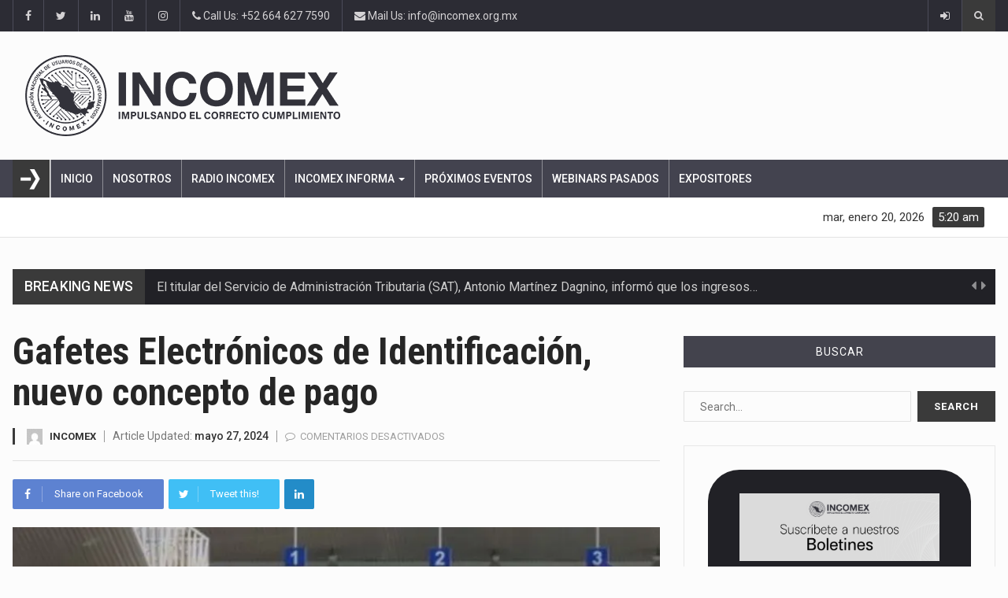

--- FILE ---
content_type: text/html; charset=UTF-8
request_url: https://incomex.org.mx/index.php/2024/05/27/gafetes-electronicos-de-identificacion-nuevo-concepto-de-pago/
body_size: 121436
content:
		<!DOCTYPE html>
			<html lang="es-MX">
	<head>
	<meta name="facebook-domain-verification" content="jo7flxjwxzgx0bk70y5w4rpa5715v2" />
<!-- Global site tag (gtag.js) - Google Analytics -->


		<meta charset="UTF-8">
		<meta name="viewport" content="width=device-width, initial-scale=1">
		<link rel="profile" href="http://gmpg.org/xfn/11">
			
		<meta name='robots' content='index, follow, max-image-preview:large, max-snippet:-1, max-video-preview:-1' />

	<!-- This site is optimized with the Yoast SEO plugin v23.3 - https://yoast.com/wordpress/plugins/seo/ -->
	<title>Gafetes Electrónicos de Identificación, nuevo concepto de pago - INCOMEX</title>
	<meta name="description" content="Desde el 22 de mayo de 2024, está vigente el concepto de pago “700206 - Gafetes Electrónicos de Identificación de Aduanas” para el trámite de “Otorgamiento del Gafete Electrónico”" />
	<link rel="canonical" href="https://incomex.org.mx/index.php/2024/05/27/gafetes-electronicos-de-identificacion-nuevo-concepto-de-pago/" />
	<meta property="og:locale" content="es_MX" />
	<meta property="og:type" content="article" />
	<meta property="og:title" content="Gafetes Electrónicos de Identificación, nuevo concepto de pago - INCOMEX" />
	<meta property="og:description" content="Desde el 22 de mayo de 2024, está vigente el concepto de pago “700206 - Gafetes Electrónicos de Identificación de Aduanas” para el trámite de “Otorgamiento del Gafete Electrónico”" />
	<meta property="og:url" content="https://incomex.org.mx/index.php/2024/05/27/gafetes-electronicos-de-identificacion-nuevo-concepto-de-pago/" />
	<meta property="og:site_name" content="INCOMEX" />
	<meta property="article:publisher" content="https://www.facebook.com/incomexnacional/" />
	<meta property="article:published_time" content="2024-05-27T22:36:43+00:00" />
	<meta property="article:modified_time" content="2024-05-27T22:36:48+00:00" />
	<meta property="og:image" content="https://incomex.org.mx/wp-content/uploads/2024/05/27-5-24-Gafetes-Electronicos-de-Identificacion-nuevo-concepto-de-pago.jpg" />
	<meta property="og:image:width" content="797" />
	<meta property="og:image:height" content="418" />
	<meta property="og:image:type" content="image/jpeg" />
	<meta name="author" content="INCOMEX" />
	<meta name="twitter:card" content="summary_large_image" />
	<meta name="twitter:creator" content="@incomexnacional" />
	<meta name="twitter:site" content="@incomexnacional" />
	<meta name="twitter:label1" content="Escrito por" />
	<meta name="twitter:data1" content="INCOMEX" />
	<meta name="twitter:label2" content="Tiempo de lectura" />
	<meta name="twitter:data2" content="1 minuto" />
	<script data-jetpack-boost="ignore" type="application/ld+json" class="yoast-schema-graph">{"@context":"https://schema.org","@graph":[{"@type":"Article","@id":"https://incomex.org.mx/index.php/2024/05/27/gafetes-electronicos-de-identificacion-nuevo-concepto-de-pago/#article","isPartOf":{"@id":"https://incomex.org.mx/index.php/2024/05/27/gafetes-electronicos-de-identificacion-nuevo-concepto-de-pago/"},"author":{"name":"INCOMEX","@id":"https://incomex.org.mx/#/schema/person/d4d614c353644dc9667f68a1e4520f7d"},"headline":"Gafetes Electrónicos de Identificación, nuevo concepto de pago","datePublished":"2024-05-27T22:36:43+00:00","dateModified":"2024-05-27T22:36:48+00:00","mainEntityOfPage":{"@id":"https://incomex.org.mx/index.php/2024/05/27/gafetes-electronicos-de-identificacion-nuevo-concepto-de-pago/"},"wordCount":107,"publisher":{"@id":"https://incomex.org.mx/#organization"},"image":{"@id":"https://incomex.org.mx/index.php/2024/05/27/gafetes-electronicos-de-identificacion-nuevo-concepto-de-pago/#primaryimage"},"thumbnailUrl":"https://i0.wp.com/incomex.org.mx/wp-content/uploads/2024/05/27-5-24-Gafetes-Electronicos-de-Identificacion-nuevo-concepto-de-pago.jpg?fit=797%2C418&ssl=1","keywords":["ANAM","Gafetes de Identificación"],"articleSection":["Blog INCOMEX","Comercio Exterior"],"inLanguage":"es-MX"},{"@type":"WebPage","@id":"https://incomex.org.mx/index.php/2024/05/27/gafetes-electronicos-de-identificacion-nuevo-concepto-de-pago/","url":"https://incomex.org.mx/index.php/2024/05/27/gafetes-electronicos-de-identificacion-nuevo-concepto-de-pago/","name":"Gafetes Electrónicos de Identificación, nuevo concepto de pago - INCOMEX","isPartOf":{"@id":"https://incomex.org.mx/#website"},"primaryImageOfPage":{"@id":"https://incomex.org.mx/index.php/2024/05/27/gafetes-electronicos-de-identificacion-nuevo-concepto-de-pago/#primaryimage"},"image":{"@id":"https://incomex.org.mx/index.php/2024/05/27/gafetes-electronicos-de-identificacion-nuevo-concepto-de-pago/#primaryimage"},"thumbnailUrl":"https://i0.wp.com/incomex.org.mx/wp-content/uploads/2024/05/27-5-24-Gafetes-Electronicos-de-Identificacion-nuevo-concepto-de-pago.jpg?fit=797%2C418&ssl=1","datePublished":"2024-05-27T22:36:43+00:00","dateModified":"2024-05-27T22:36:48+00:00","description":"Desde el 22 de mayo de 2024, está vigente el concepto de pago “700206 - Gafetes Electrónicos de Identificación de Aduanas” para el trámite de “Otorgamiento del Gafete Electrónico”","breadcrumb":{"@id":"https://incomex.org.mx/index.php/2024/05/27/gafetes-electronicos-de-identificacion-nuevo-concepto-de-pago/#breadcrumb"},"inLanguage":"es-MX","potentialAction":[{"@type":"ReadAction","target":["https://incomex.org.mx/index.php/2024/05/27/gafetes-electronicos-de-identificacion-nuevo-concepto-de-pago/"]}]},{"@type":"ImageObject","inLanguage":"es-MX","@id":"https://incomex.org.mx/index.php/2024/05/27/gafetes-electronicos-de-identificacion-nuevo-concepto-de-pago/#primaryimage","url":"https://i0.wp.com/incomex.org.mx/wp-content/uploads/2024/05/27-5-24-Gafetes-Electronicos-de-Identificacion-nuevo-concepto-de-pago.jpg?fit=797%2C418&ssl=1","contentUrl":"https://i0.wp.com/incomex.org.mx/wp-content/uploads/2024/05/27-5-24-Gafetes-Electronicos-de-Identificacion-nuevo-concepto-de-pago.jpg?fit=797%2C418&ssl=1","width":797,"height":418,"caption":"Desde el 22 de mayo de 2024, está vigente el concepto de pago “700206 - Gafetes Electrónicos de Identificación de Aduanas” para el trámite de “Otorgamiento del Gafete Electrónico”"},{"@type":"BreadcrumbList","@id":"https://incomex.org.mx/index.php/2024/05/27/gafetes-electronicos-de-identificacion-nuevo-concepto-de-pago/#breadcrumb","itemListElement":[{"@type":"ListItem","position":1,"name":"Inicio","item":"https://incomex.org.mx/"},{"@type":"ListItem","position":2,"name":"Gafetes Electrónicos de Identificación, nuevo concepto de pago"}]},{"@type":"WebSite","@id":"https://incomex.org.mx/#website","url":"https://incomex.org.mx/","name":"INCOMEX","description":"Asociación Nacional de Usuarios de Sistemas Informaticos","publisher":{"@id":"https://incomex.org.mx/#organization"},"potentialAction":[{"@type":"SearchAction","target":{"@type":"EntryPoint","urlTemplate":"https://incomex.org.mx/?s={search_term_string}"},"query-input":"required name=search_term_string"}],"inLanguage":"es-MX"},{"@type":"Organization","@id":"https://incomex.org.mx/#organization","name":"INCOMEX Nacional","url":"https://incomex.org.mx/","logo":{"@type":"ImageObject","inLanguage":"es-MX","@id":"https://incomex.org.mx/#/schema/logo/image/","url":"https://incomex.org.mx/wp-content/uploads/2022/08/nuevo-logo-pagina.png","contentUrl":"https://incomex.org.mx/wp-content/uploads/2022/08/nuevo-logo-pagina.png","width":400,"height":103,"caption":"INCOMEX Nacional"},"image":{"@id":"https://incomex.org.mx/#/schema/logo/image/"},"sameAs":["https://www.facebook.com/incomexnacional/","https://x.com/incomexnacional","https://www.instagram.com/incomexnacional/","https://www.linkedin.com/company/incomex-nacional"]},{"@type":"Person","@id":"https://incomex.org.mx/#/schema/person/d4d614c353644dc9667f68a1e4520f7d","name":"INCOMEX","image":{"@type":"ImageObject","inLanguage":"es-MX","@id":"https://incomex.org.mx/#/schema/person/image/","url":"https://secure.gravatar.com/avatar/1a6eb2e37ba3f4c7bf28bda69f5a10b3?s=96&d=mm&r=g","contentUrl":"https://secure.gravatar.com/avatar/1a6eb2e37ba3f4c7bf28bda69f5a10b3?s=96&d=mm&r=g","caption":"INCOMEX"},"url":"https://incomex.org.mx/index.php/author/jsusbna/"}]}</script>
	<!-- / Yoast SEO plugin. -->


<link rel='dns-prefetch' href='//pagead2.googlesyndication.com' />
<link rel='dns-prefetch' href='//fonts.googleapis.com' />
<link rel='dns-prefetch' href='//i0.wp.com' />
<link rel="alternate" type="application/rss+xml" title="INCOMEX &raquo; Feed" href="https://incomex.org.mx/index.php/feed/" />
<link rel="alternate" type="application/rss+xml" title="INCOMEX &raquo; RSS de los comentarios" href="https://incomex.org.mx/index.php/comments/feed/" />

<link rel='stylesheet' id='all-css-0dcdbbf3594b132343afe955e018455a' href='https://incomex.org.mx/_jb_static/??-eJydksFOxDAMRP+GE2lYEO1pxaegNPV2vZvEIXZo+/dY5QJiJQK3aDLPHk1il2ww+VAnYOuZ7YQsdgzkrybgWFzZLMsWoIuYOjXcWyU8JYEkVs4QlSsAaYJ150ciYSku3wRyqDMmthd+9RQzMRTrmEHY6jaFFxVOajZuAaYI+8yvQmuODAb12gxG09AV/hklwMoBp2/H1gi0hM67QpUhtDIB57OMtP65bqNLwEsrd3mrUDZTsRVYwKla9lK5FfIUqHDT+FwipNpidQmjk58PesMa3ZzwhN5kyjX/Rnz+84axBThrC/i+u1/i8TA89P3zY/803PnxePgA5wJBbw==' type='text/css' media='all' />
<style id='reendex-style-inline-css'>

			.title-style01 > h3, .style-02 span, .nav-tabs.nav-tabs-bottom,
			.comment-title h4 {
				border-bottom: 2px solid #3a3a3a;
			}
			.main-menu, .search-icon-btn, .breaking-ribbon, .flexslider li h3, #sidebar-newsletter button, #newsletter button, #time, .btn-primary:hover, .sponsored, .sponsored-big, .play-icon, .title-style05.style-01, .title-left.underline04::before, .title-left.underline03::before, #footer .widget-title::before, .mega-menu-wrapper .widget-title::before, .page-numbers  span.current, .read-more:hover:before, #nav-below-main ul li a:hover:before, #nav-below-main ul li.current-menu-item a:before, .btn:hover, .btn-info.focus, .btn-info:focus, .btn-default, .weather-city, .calendar_wrap caption, .icon-sub-menu .up-icon, .tvbanner-area .bg-1, .widget-search .search-submit, .block-title-1, #wprmenu_menu .wprmenu_icon_par.wprmenu_par_opened, .archive-label, .bg-1, .header-search-box, .sidebar-weather.widget .widget-title, .pagination .nav-links span.current, .pagination .nav-links a:hover, .block-title-2, .dropdown-menu > .active > a, .dropdown-menu > .active > a:focus, .dropdown-menu > .active > a:hover, .nav-previous a:hover::before, .nav-next a:hover::after, .related-post-cat a, .page-links span, .section-highlighs-wrapper span a, .section-header h2::after, .section-highlighs-wrapper span a::before, .contact-formarea input, #sidebar-newsletter .sidebar-newsletter-inner h5, #sidebar-newsletter .sidebar-newsletter-inner h5::before, .sidebar-social-icons .sidebar-social-icons-inner h5::before, .twitter-feed-area .twitter-feed-inner h5, .twitter-feed-area .twitter-feed-inner h5::before, .container-fluid.header-style-five .main-menu ul.mega-main-menu::before, .select2-container--default .select2-results__option--highlighted[aria-selected], .logo-gallery-header h3::after, .video-promo-item .section-highlight-inner::before, .promo-item .section-highlight-inner a::before, .promo-item .section-highlight-inner a, .video-promo-item .section-highlight-inner, .single input[type=submit]:hover, .live-updates .live-title, .rtl .btn-default {
				background-color: #3a3a3a;
			}
			.title-style02, .title-style02-light, .blockquote_style02, h3.article-title-left, .post-style-default .entry-header .post-meta-elements, .post-style-7 .entry-header .post-meta-elements, .instagram-content .instagram-subtitle {
				border-left: 3px solid #3a3a3a;
			}
			.rtl .title-style02, .rtl .title-style02-light, .rtl .blockquote_style02, .rtl h3.article-title-left, .rtl .post-style-default .entry-header .post-meta-elements, .rtl .post-style-7 .entry-header .post-meta-elements, .rtl .instagram-content .instagram-subtitle {
				border-right: 3px solid #3a3a3a;
				border-left: none;
			}
			a, .contact-us a, .content-wrap a, #calendar .ui-datepicker-calendar tbody td a.ui-state-highlight, #nav-below-main ul li a:hover, #nav-below-main ul li.current-menu-item a, a:hover, .hour, .date, .day, .time, .header-logo h1, .dropdown-menu a:hover, .read-more:hover, .blockquote_style01::before, .contact-us i, .currency h4, .square10, .square11, #cdate, .contact-email a, .entry-footer span a, .local-weather-title, .post .entry-content p a, .dot {
				color: #3a3a3a;
			}
			.page-numbers span.current {
				border: 1px solid #3a3a3a;
			}
			.news-gallery-slider .post-content > a {
				border-left: 2px solid #3a3a3a !important;
			}
			.rtl .news-gallery-slider .post-content > a {
				border-right: 2px solid #3a3a3a !important;
				border-left: none !important;
			}
			.post-style-2 blockquote {
				border-left: 4px solid #3a3a3a !important;
			}
			.rtl .post-style-2 blockquote {
				border-right: 4px solid #3a3a3a !important;
				border-left: none !important;
			}
			.post-style-3 .entry-header .entry-title, .post-style-4 .entry-header .header-subtitle, post-style-2 .entry-header .header-subtitle, .section-header-left .section-subtitle, .post-style-2 .entry-header .header-subtitle, .post-style-4 .entry-header .header-subtitle {
				border-left: 6px solid #3a3a3a !important;
			}
			.rtl .post-style-3 .entry-header .entry-title, .rtl .post-style-4 .entry-header .header-subtitle, .rtl post-style-2 .entry-header .header-subtitle, .rtl .section-header-left .section-subtitle, .rtl .post-style-2 .entry-header .header-subtitle, .rtl .post-style-4 .entry-header .header-subtitle {
				border-right: 6px solid #3a3a3a !important;
				border-left: none !important;
			}
			.section-highlighs, .sidebar-newsletter-form, .twitter-feed-wrapper, .video-promo-content, .promo-content {
				border-top: 6px solid #3a3a3a !important;
			}
			.main_menu ul > li.current-menu-item > a, .main_menu ul > li.current-page-ancestor > a {
				background-color: #4f4f4f !important;
			}
			.sponsored:hover, .sponsored-big:hover, #sidebar-newsletter button:hover, .nav .open>a, .nav .open>a:focus, .nav .open>a:hover, .carousel-title:hover, .pagination > .active > a:hover, .btn-default:hover, .nav-tabs.nav-tabs-solid > .active > a:focus, .nav-tabs.nav-tabs-solid .active a, .nav-pills > li.active > a, .nav-pills > li.active > a:focus, .nav-pills > li.active > a:hover, .dropdown-menu > li > a:hover {
				background-color: #848484 !important;
			}
			.main_menu ul>li>a:focus, .main_menu ul>li>a:hover, .contact-formarea input:hover {
				background-color: #848484;
			}
			.item .item-content a:hover, .item-content p a:hover, .events p a:hover, .small-gallery .post-content p a:hover, .sidebar-block .sidebar-content a:hover, .sidebar-post.light p a:hover, .single-related-posts .entry-title a:hover, .post-meta-author a:hover, .single-related-posts .content a:hover, .external-link p:hover, .container-full .item-content h4 a:hover, .promo-item .promo-content .read-more:hover, .video-promo-item .video-promo-content .read-more:hover, .sidebar-post.light .item-content p a:hover {
				color: #848484 !important;
			}
			.sponsored:hover, .sponsored-big:hover, #sidebar-newsletter button:hover, .main-menu .main_menu ul>li>a:hover, .nav .open>a, .nav .open>a:focus, .nav .open>a:hover, .carousel-title:hover, .pagination > .active > a:hover, .btn-default:hover, .nav-tabs.nav-tabs-solid > .active > a:focus, .nav-tabs.nav-tabs-solid .active a, .nav-pills > li.active > a, .nav-pills > li.active > a:focus, .nav-pills > li.active > a:hover, .dropdown-menu > li > a:hover, .block-title-1, .block-title-2, .main_menu ul>li>a:focus, .main_menu ul>li>a:hover {
				color: #fff;
			}
			body, h1, h2, h4, h5, h6, h1 a, h2 a, h4 a, h5 a, h6 a {
				font-family: Roboto, sans-serif;
			}
			h3 {
				font-family: Roboto Condensed, serif;
			}
			body {
				font-size: 14px;
			}
			.main_menu ul > li > a {
				font-size: 14px;
				font-weight: 500;
			}
			#nav-below-main ul li a {
				font-size: 14px;
				font-weight: 400;
			}
			.pageloader {
				background-color: #ffffff;
			}
			.spinner > div {
				background-color: #777;
			}
			h1.page-title span {
				color: #fff;
			}
			.archive .breadcrumb,
            .search .breadcrumb,
            .page-template-default .breadcrumb {
				background-color: #000;
			}
			.archive .breadcrumb span,
            .search .breadcrumb span,
            .archive .breadcrumb a,
            .search .breadcrumb a,
            .page-template-default .breadcrumb span,
            .page-template-default .breadcrumb a {
				color: #fff !important;
			}
			.single h1.page-title span {
				color: #fff;
			}
			.single .breadcrumb {
				background-color: #000;
			}
			.single .breadcrumb span,
            .single .breadcrumb a {
				color: #fff !important;
			}
			.blog h1.page-title span {
				color: #fff;
			}
			.blog .page-subtitle {
				background-color: #000;
			}
			.blog .page-subtitle span a {
				color: #fff !important;
			}
			.contact-page-header h1.page-title span {
				color: #fff;
			}
			.contact-page-header .page-subtitle {
				background-color: #000;
			}
			.contact-page-header .page-subtitle span a {
				color: #fff !important;
			}

			#mobile-nav-wrapper {
				background-color: #fcfcfc;
				opacity: 0.9!important;
			}
		   #wprmenu_bar .wprmenu_icon span {
				background-color: #777!important;
			}
			#wprmenu_menu {
				background-color: #2c2c34!important;
				opacity: 0.98!important;
			}
			#wprmenu_menu.wprmenu_levels ul li {
				border-bottom: 1px solid #55555b;
				border-top: 1px solid #55555b;
			}
			#wprmenu_menu.wprmenu_levels ul li ul {
				border-top:1px solid #55555b;
			}
			#wprmenu_menu ul li a, #wprmenu_menu .wprmenu_icon_par {
				color: #b5b5b5;
			}
			#wprmenu_menu ul li a:hover, #wprmenu_menu .wprmenu_icon_par:hover {
				color: #fff;
			}
			#wprmenu_menu.wprmenu_levels a.wprmenu_parent_item {
				border-left: 1px solid #55555b;
			}
		.menu-toggle {
			display: none!important;
		}
		@media (max-width: 1100px) {
			.menu-toggle,.topsearch {
				display: none!important;
			}				
		}
			#wprmenu_menu, #wprmenu_menu ul, #wprmenu_menu li {
				border-bottom:none!important;
			}
			#wprmenu_menu, #wprmenu_menu ul, #wprmenu_menu li {
				border-bottom:none!important;
			}
			#wprmenu_menu.wprmenu_levels > ul {
				border-bottom:1px solid #55555b!important;
			}
			.wprmenu_no_border_bottom {
				border-bottom:none!important;
			}
			#wprmenu_menu.wprmenu_levels ul li ul {
				border-top:none!important;
			}
		#wprmenu_menu.left {
			width: 100%;
			left: -100%;
			right: auto;
		}
		#wprmenu_menu.right {
			width: 100%;
			right: -100%;
			left: auto;
		}
		#wprmenu_menu input.search-field {
			padding: 6px 6px;
			background-color: #999;
			color: #333;
			border: #666;
			margin: 6px 6px;
		}
		#wprmenu_menu input.search-field:focus {
			background-color: #CCC;
			color: #000;
		}
			@media screen and (max-width: 1100px) {
				div#wpadminbar { position: fixed; }
				#wpadminbar + #wprmenu_menu.left { top: 105px; }
		}
</style>
<style id='wp-emoji-styles-inline-css'>

	img.wp-smiley, img.emoji {
		display: inline !important;
		border: none !important;
		box-shadow: none !important;
		height: 1em !important;
		width: 1em !important;
		margin: 0 0.07em !important;
		vertical-align: -0.1em !important;
		background: none !important;
		padding: 0 !important;
	}
</style>
<style id='classic-theme-styles-inline-css'>
/*! This file is auto-generated */
.wp-block-button__link{color:#fff;background-color:#32373c;border-radius:9999px;box-shadow:none;text-decoration:none;padding:calc(.667em + 2px) calc(1.333em + 2px);font-size:1.125em}.wp-block-file__button{background:#32373c;color:#fff;text-decoration:none}
</style>
<style id='global-styles-inline-css'>
body{--wp--preset--color--black: #000000;--wp--preset--color--cyan-bluish-gray: #abb8c3;--wp--preset--color--white: #ffffff;--wp--preset--color--pale-pink: #f78da7;--wp--preset--color--vivid-red: #cf2e2e;--wp--preset--color--luminous-vivid-orange: #ff6900;--wp--preset--color--luminous-vivid-amber: #fcb900;--wp--preset--color--light-green-cyan: #7bdcb5;--wp--preset--color--vivid-green-cyan: #00d084;--wp--preset--color--pale-cyan-blue: #8ed1fc;--wp--preset--color--vivid-cyan-blue: #0693e3;--wp--preset--color--vivid-purple: #9b51e0;--wp--preset--gradient--vivid-cyan-blue-to-vivid-purple: linear-gradient(135deg,rgba(6,147,227,1) 0%,rgb(155,81,224) 100%);--wp--preset--gradient--light-green-cyan-to-vivid-green-cyan: linear-gradient(135deg,rgb(122,220,180) 0%,rgb(0,208,130) 100%);--wp--preset--gradient--luminous-vivid-amber-to-luminous-vivid-orange: linear-gradient(135deg,rgba(252,185,0,1) 0%,rgba(255,105,0,1) 100%);--wp--preset--gradient--luminous-vivid-orange-to-vivid-red: linear-gradient(135deg,rgba(255,105,0,1) 0%,rgb(207,46,46) 100%);--wp--preset--gradient--very-light-gray-to-cyan-bluish-gray: linear-gradient(135deg,rgb(238,238,238) 0%,rgb(169,184,195) 100%);--wp--preset--gradient--cool-to-warm-spectrum: linear-gradient(135deg,rgb(74,234,220) 0%,rgb(151,120,209) 20%,rgb(207,42,186) 40%,rgb(238,44,130) 60%,rgb(251,105,98) 80%,rgb(254,248,76) 100%);--wp--preset--gradient--blush-light-purple: linear-gradient(135deg,rgb(255,206,236) 0%,rgb(152,150,240) 100%);--wp--preset--gradient--blush-bordeaux: linear-gradient(135deg,rgb(254,205,165) 0%,rgb(254,45,45) 50%,rgb(107,0,62) 100%);--wp--preset--gradient--luminous-dusk: linear-gradient(135deg,rgb(255,203,112) 0%,rgb(199,81,192) 50%,rgb(65,88,208) 100%);--wp--preset--gradient--pale-ocean: linear-gradient(135deg,rgb(255,245,203) 0%,rgb(182,227,212) 50%,rgb(51,167,181) 100%);--wp--preset--gradient--electric-grass: linear-gradient(135deg,rgb(202,248,128) 0%,rgb(113,206,126) 100%);--wp--preset--gradient--midnight: linear-gradient(135deg,rgb(2,3,129) 0%,rgb(40,116,252) 100%);--wp--preset--font-size--small: 13px;--wp--preset--font-size--medium: 20px;--wp--preset--font-size--large: 36px;--wp--preset--font-size--x-large: 42px;--wp--preset--spacing--20: 0.44rem;--wp--preset--spacing--30: 0.67rem;--wp--preset--spacing--40: 1rem;--wp--preset--spacing--50: 1.5rem;--wp--preset--spacing--60: 2.25rem;--wp--preset--spacing--70: 3.38rem;--wp--preset--spacing--80: 5.06rem;--wp--preset--shadow--natural: 6px 6px 9px rgba(0, 0, 0, 0.2);--wp--preset--shadow--deep: 12px 12px 50px rgba(0, 0, 0, 0.4);--wp--preset--shadow--sharp: 6px 6px 0px rgba(0, 0, 0, 0.2);--wp--preset--shadow--outlined: 6px 6px 0px -3px rgba(255, 255, 255, 1), 6px 6px rgba(0, 0, 0, 1);--wp--preset--shadow--crisp: 6px 6px 0px rgba(0, 0, 0, 1);}:where(.is-layout-flex){gap: 0.5em;}:where(.is-layout-grid){gap: 0.5em;}body .is-layout-flow > .alignleft{float: left;margin-inline-start: 0;margin-inline-end: 2em;}body .is-layout-flow > .alignright{float: right;margin-inline-start: 2em;margin-inline-end: 0;}body .is-layout-flow > .aligncenter{margin-left: auto !important;margin-right: auto !important;}body .is-layout-constrained > .alignleft{float: left;margin-inline-start: 0;margin-inline-end: 2em;}body .is-layout-constrained > .alignright{float: right;margin-inline-start: 2em;margin-inline-end: 0;}body .is-layout-constrained > .aligncenter{margin-left: auto !important;margin-right: auto !important;}body .is-layout-constrained > :where(:not(.alignleft):not(.alignright):not(.alignfull)){max-width: var(--wp--style--global--content-size);margin-left: auto !important;margin-right: auto !important;}body .is-layout-constrained > .alignwide{max-width: var(--wp--style--global--wide-size);}body .is-layout-flex{display: flex;}body .is-layout-flex{flex-wrap: wrap;align-items: center;}body .is-layout-flex > *{margin: 0;}body .is-layout-grid{display: grid;}body .is-layout-grid > *{margin: 0;}:where(.wp-block-columns.is-layout-flex){gap: 2em;}:where(.wp-block-columns.is-layout-grid){gap: 2em;}:where(.wp-block-post-template.is-layout-flex){gap: 1.25em;}:where(.wp-block-post-template.is-layout-grid){gap: 1.25em;}.has-black-color{color: var(--wp--preset--color--black) !important;}.has-cyan-bluish-gray-color{color: var(--wp--preset--color--cyan-bluish-gray) !important;}.has-white-color{color: var(--wp--preset--color--white) !important;}.has-pale-pink-color{color: var(--wp--preset--color--pale-pink) !important;}.has-vivid-red-color{color: var(--wp--preset--color--vivid-red) !important;}.has-luminous-vivid-orange-color{color: var(--wp--preset--color--luminous-vivid-orange) !important;}.has-luminous-vivid-amber-color{color: var(--wp--preset--color--luminous-vivid-amber) !important;}.has-light-green-cyan-color{color: var(--wp--preset--color--light-green-cyan) !important;}.has-vivid-green-cyan-color{color: var(--wp--preset--color--vivid-green-cyan) !important;}.has-pale-cyan-blue-color{color: var(--wp--preset--color--pale-cyan-blue) !important;}.has-vivid-cyan-blue-color{color: var(--wp--preset--color--vivid-cyan-blue) !important;}.has-vivid-purple-color{color: var(--wp--preset--color--vivid-purple) !important;}.has-black-background-color{background-color: var(--wp--preset--color--black) !important;}.has-cyan-bluish-gray-background-color{background-color: var(--wp--preset--color--cyan-bluish-gray) !important;}.has-white-background-color{background-color: var(--wp--preset--color--white) !important;}.has-pale-pink-background-color{background-color: var(--wp--preset--color--pale-pink) !important;}.has-vivid-red-background-color{background-color: var(--wp--preset--color--vivid-red) !important;}.has-luminous-vivid-orange-background-color{background-color: var(--wp--preset--color--luminous-vivid-orange) !important;}.has-luminous-vivid-amber-background-color{background-color: var(--wp--preset--color--luminous-vivid-amber) !important;}.has-light-green-cyan-background-color{background-color: var(--wp--preset--color--light-green-cyan) !important;}.has-vivid-green-cyan-background-color{background-color: var(--wp--preset--color--vivid-green-cyan) !important;}.has-pale-cyan-blue-background-color{background-color: var(--wp--preset--color--pale-cyan-blue) !important;}.has-vivid-cyan-blue-background-color{background-color: var(--wp--preset--color--vivid-cyan-blue) !important;}.has-vivid-purple-background-color{background-color: var(--wp--preset--color--vivid-purple) !important;}.has-black-border-color{border-color: var(--wp--preset--color--black) !important;}.has-cyan-bluish-gray-border-color{border-color: var(--wp--preset--color--cyan-bluish-gray) !important;}.has-white-border-color{border-color: var(--wp--preset--color--white) !important;}.has-pale-pink-border-color{border-color: var(--wp--preset--color--pale-pink) !important;}.has-vivid-red-border-color{border-color: var(--wp--preset--color--vivid-red) !important;}.has-luminous-vivid-orange-border-color{border-color: var(--wp--preset--color--luminous-vivid-orange) !important;}.has-luminous-vivid-amber-border-color{border-color: var(--wp--preset--color--luminous-vivid-amber) !important;}.has-light-green-cyan-border-color{border-color: var(--wp--preset--color--light-green-cyan) !important;}.has-vivid-green-cyan-border-color{border-color: var(--wp--preset--color--vivid-green-cyan) !important;}.has-pale-cyan-blue-border-color{border-color: var(--wp--preset--color--pale-cyan-blue) !important;}.has-vivid-cyan-blue-border-color{border-color: var(--wp--preset--color--vivid-cyan-blue) !important;}.has-vivid-purple-border-color{border-color: var(--wp--preset--color--vivid-purple) !important;}.has-vivid-cyan-blue-to-vivid-purple-gradient-background{background: var(--wp--preset--gradient--vivid-cyan-blue-to-vivid-purple) !important;}.has-light-green-cyan-to-vivid-green-cyan-gradient-background{background: var(--wp--preset--gradient--light-green-cyan-to-vivid-green-cyan) !important;}.has-luminous-vivid-amber-to-luminous-vivid-orange-gradient-background{background: var(--wp--preset--gradient--luminous-vivid-amber-to-luminous-vivid-orange) !important;}.has-luminous-vivid-orange-to-vivid-red-gradient-background{background: var(--wp--preset--gradient--luminous-vivid-orange-to-vivid-red) !important;}.has-very-light-gray-to-cyan-bluish-gray-gradient-background{background: var(--wp--preset--gradient--very-light-gray-to-cyan-bluish-gray) !important;}.has-cool-to-warm-spectrum-gradient-background{background: var(--wp--preset--gradient--cool-to-warm-spectrum) !important;}.has-blush-light-purple-gradient-background{background: var(--wp--preset--gradient--blush-light-purple) !important;}.has-blush-bordeaux-gradient-background{background: var(--wp--preset--gradient--blush-bordeaux) !important;}.has-luminous-dusk-gradient-background{background: var(--wp--preset--gradient--luminous-dusk) !important;}.has-pale-ocean-gradient-background{background: var(--wp--preset--gradient--pale-ocean) !important;}.has-electric-grass-gradient-background{background: var(--wp--preset--gradient--electric-grass) !important;}.has-midnight-gradient-background{background: var(--wp--preset--gradient--midnight) !important;}.has-small-font-size{font-size: var(--wp--preset--font-size--small) !important;}.has-medium-font-size{font-size: var(--wp--preset--font-size--medium) !important;}.has-large-font-size{font-size: var(--wp--preset--font-size--large) !important;}.has-x-large-font-size{font-size: var(--wp--preset--font-size--x-large) !important;}
.wp-block-navigation a:where(:not(.wp-element-button)){color: inherit;}
:where(.wp-block-post-template.is-layout-flex){gap: 1.25em;}:where(.wp-block-post-template.is-layout-grid){gap: 1.25em;}
:where(.wp-block-columns.is-layout-flex){gap: 2em;}:where(.wp-block-columns.is-layout-grid){gap: 2em;}
.wp-block-pullquote{font-size: 1.5em;line-height: 1.6;}
</style>
<link rel='stylesheet' id='reendex-fonts-css' href='//fonts.googleapis.com/css?family=Roboto%3A300%2C400%2C500%2C700%2C900%7CRoboto%20Slab%3A300%2C400%2C700%7CRoboto%20Condensed%3A300%2C400%2C700&#038;subset=latin%2Clatin-ext' media='all' />



<link rel="https://api.w.org/" href="https://incomex.org.mx/index.php/wp-json/" /><link rel="alternate" type="application/json" href="https://incomex.org.mx/index.php/wp-json/wp/v2/posts/1580805" /><link rel="EditURI" type="application/rsd+xml" title="RSD" href="https://incomex.org.mx/xmlrpc.php?rsd" />
<meta name="generator" content="WordPress 6.4.7" />
<link rel='shortlink' href='https://incomex.org.mx/?p=1580805' />
<link rel="alternate" type="application/json+oembed" href="https://incomex.org.mx/index.php/wp-json/oembed/1.0/embed?url=https%3A%2F%2Fincomex.org.mx%2Findex.php%2F2024%2F05%2F27%2Fgafetes-electronicos-de-identificacion-nuevo-concepto-de-pago%2F" />
<link rel="alternate" type="text/xml+oembed" href="https://incomex.org.mx/index.php/wp-json/oembed/1.0/embed?url=https%3A%2F%2Fincomex.org.mx%2Findex.php%2F2024%2F05%2F27%2Fgafetes-electronicos-de-identificacion-nuevo-concepto-de-pago%2F&#038;format=xml" />
<meta name="generator" content="Powered by WPBakery Page Builder - drag and drop page builder for WordPress."/>
<!--[if lte IE 9]><link rel="stylesheet" type="text/css" href="https://incomex.org.mx/wp-content/plugins/js_composer/assets/css/vc_lte_ie9.min.css" media="screen"><![endif]--><link rel="icon" href="https://i0.wp.com/incomex.org.mx/wp-content/uploads/2018/12/cropped-logo_incomex_512x512.png?fit=32%2C32&#038;ssl=1" sizes="32x32" />
<link rel="icon" href="https://i0.wp.com/incomex.org.mx/wp-content/uploads/2018/12/cropped-logo_incomex_512x512.png?fit=192%2C192&#038;ssl=1" sizes="192x192" />
<link rel="apple-touch-icon" href="https://i0.wp.com/incomex.org.mx/wp-content/uploads/2018/12/cropped-logo_incomex_512x512.png?fit=180%2C180&#038;ssl=1" />
<meta name="msapplication-TileImage" content="https://i0.wp.com/incomex.org.mx/wp-content/uploads/2018/12/cropped-logo_incomex_512x512.png?fit=270%2C270&#038;ssl=1" />
<noscript><style type="text/css"> .wpb_animate_when_almost_visible { opacity: 1; }</style></noscript></head>

<body class="post-template-default single single-post postid-1580805 single-format-standard reendex_time_in_twelve_format wpb-js-composer js-comp-ver-5.6 vc_responsive">
		<div id="page" class="site" data-color="">
				<header id="header">
			<div class="wrapper">
				<!-- Begin .top-menu -->                 
		<div class="top-menu header-style-five"> 
			<!-- Begin .container -->                     
			<div class="container">        
						<ul class="left-top-menu">
		<li class="facebook"><a class="facebook" href="https://www.facebook.com/incomexnacional/"><i class="fa fa-facebook"></i></a></li><li class="twitter"><a class="twitter" href="https://twitter.com/incomexnacional"><i class="fa fa-twitter"></i></a></li><li class="linkedin"><a class="linkedin" href="https://www.linkedin.com/company/incomex-nacional/"><i class="fa fa-linkedin"></i></a></li><li class="youtube"><a class="youtube" href="https://www.youtube.com/channel/UCQn_bkgiBBav3sYPpQeRWYg"><i class="fa fa-youtube"></i></a></li><li class="instagram"><a class="instagram" href="http://instagram.com/incomexnacional"><i class="fa fa-instagram"></i></a></li>	</ul><!-- /.left-top-menu -->
			
	<ul>
					<li class="address">
				<span><a href="callto:http://+52%20664%20627%207590"><i class="fa fa-phone"></i> Call Us: +52 664 627 7590</a></span>
			</li>
							<li class="address">
				<span><a href="mailto:http://&#105;n&#102;&#111;&#064;in&#099;ome&#120;&#046;o&#114;&#103;&#046;m&#120;"><i class="fa fa-envelope"></i> Mail Us: info@incomex.org.mx</a></span>
			</li>
			</ul>
	
	<ul class="right-top-menu pull-right"> 
			
		<li class="about">
				<a href="https://incomex.org.mx/wp-login.php?redirect_to=https%3A%2F%2Fincomex.org.mx%2Findex.php%2F2024%2F05%2F27%2Fgafetes-electronicos-de-identificacion-nuevo-concepto-de-pago%2F"><i class="fa fa-sign-in"></i></a> 
			</li> 	
		<li> 
							<div class="header-search-box">
					<a href="#" class="search-icon"><i class="fa fa-search"></i></a>
					<div class="search-box-wrap">
						<div class="search-close-btn"><i class="pe-7s-close"></i></div>
						
<div class="widget-search">
<form role="search" method="get" class="search-form" action="https://incomex.org.mx/">
	<label>
		<input type="search" class="search-field" placeholder="Search..." value="" name="s">
	</label>
	<input type="submit" class="search-submit" value="Search">
</form>	
</div><!-- /.widget-search -->
					</div>
				</div> <!-- /.header-search-box -->
			                              
		</li>                             
	</ul><!-- /.right-top-menu pull-right -->                         
			</div>                     
			<!-- End .container -->                     
		</div>                 
		<!-- End .top-menu -->
				<div class="container header-style-five">
			<div class="logo-ad-wrapper clearfix">
				<div class="header-logo">
			<div class='site-logo'>
			<a href='https://incomex.org.mx/' title='INCOMEX' rel='home'><img src='https://incomex.org.mx/wp-content/uploads/2022/08/nuevo-logo-pagina.png' alt='INCOMEX'></a>
		</div><!-- /.site-logo -->
	</div><!-- /.header-logo -->
	
<div class="container header-style-five">
	<div>			<div class="header-ad-place">
			<div class="desktop-ad">
				<div class="header-ad">
					<a target="_blank" href=""><img src="" alt="" /></a>
					</div><!-- /.header-ad -->	
				</div><!-- /.desktop-ad -->
							</div><!-- /.header-ad-place -->
	</div></div><!-- /.container  -->
			</div><!-- /.logo-ad-wrapper clearfix -->
		</div><!-- /.container header-style-five -->
		<div class="container-fluid">
					</div><!-- /.container-fluid -->
		<div class="container-fluid header-style-five">	    
		
<div id="nav-wrapper">
	<nav class="navbar" id="fixed-navbar"> 
					<div class="main-menu nav" id="fixed-navbar-toggle"> 
				<div class="container"> 
					<div class="main_menu">
						<div class="container">
							<!-- Collect the nav links from WordPress -->
							<div class="collapse navbar-collapse" id="bootstrap-nav-collapse">         
								<ul id="menu-main-menu" class="nav navbar-nav mega-main-menu"><li id="menu-item-1550495" class="menu-item menu-item-type-post_type menu-item-object-page menu-item-home menu-item-1550495"><a href="https://incomex.org.mx/">Inicio</a></li>
<li id="menu-item-1552010" class="menu-item menu-item-type-post_type menu-item-object-page menu-item-1552010"><a href="https://incomex.org.mx/index.php/blog-incomex/nosotros/">Nosotros</a></li>
<li id="menu-item-1572052" class="menu-item menu-item-type-post_type menu-item-object-page menu-item-1572052"><a href="https://incomex.org.mx/index.php/radio-incomex/">Radio Incomex</a></li>
<li id="menu-item-1549144" class="menu-item menu-item-type-post_type menu-item-object-page menu-item-has-children dropdown menu-item-1549144"><a href="https://incomex.org.mx/index.php/blog-incomex/" class="dropdown-toggle" data-toggle="dropdown">INCOMEX Informa <b class="caret"></b></a>
<ul class="dropdown-menu depth_0">
	<li id="menu-item-1552008" class="menu-item menu-item-type-post_type menu-item-object-page menu-item-1552008"><a href="https://incomex.org.mx/index.php/blog-incomex/">Blog INCOMEX</a></li>
	<li id="menu-item-1549174" class="menu-item menu-item-type-post_type menu-item-object-page menu-item-1549174"><a href="https://incomex.org.mx/index.php/blog-incomex/nosotros/">Resúmenes INCOMEX</a></li>
	<li id="menu-item-1549208" class="menu-item menu-item-type-post_type menu-item-object-page menu-item-1549208"><a href="https://incomex.org.mx/index.php/blog-incomex/videos-incomex/">Videos INCOMEX</a></li>
</ul>
</li>
<li id="menu-item-1584190" class="menu-item menu-item-type-post_type menu-item-object-page menu-item-1584190"><a href="https://incomex.org.mx/index.php/proximos-eventos/">Próximos eventos</a></li>
<li id="menu-item-1581873" class="menu-item menu-item-type-taxonomy menu-item-object-category menu-item-1581873"><a href="https://incomex.org.mx/index.php/category/webinars-pasados/">Webinars pasados</a></li>
<li id="menu-item-1584341" class="menu-item menu-item-type-post_type menu-item-object-page menu-item-1584341"><a href="https://incomex.org.mx/index.php/expositores/">Expositores</a></li>
</ul>							</div><!-- /.collapse navbar-collapse -->
						</div><!-- /.container -->
					</div><!-- /.main_menu -->                            
				</div><!-- /.container -->                         
			</div><!-- /.main-menu nav -->                     
					<div class="second-menu navbar" id="nav-below-main"> 
				<div class="container"> 
											<div class="collapse navbar-collapse nav-below-main"> 
							                                                                  
						</div><!-- /.collapse navbar-collapse -->
					                                           
												<div class="clock"> 
								<div id="time">5:20 am</div>								<div id="date">mar, enero 20, 2026</div>                                 
							</div>
										</div><!-- /.container -->                         
			</div><!-- /.second-menu navbar -->
		                    
	</nav><!-- /#site-navigation -->
</div><!-- /#nav-wrapper -->
	</div><!-- /.container-fluid -->
		<div id="mobile-nav-outer-wrapper">
		<div id="mobile-nav-wrapper" class="navbar navbar-default">
			<div class="mobile-menu-logo">
									<div class='site-logo'>
						<a href='https://incomex.org.mx/' title='INCOMEX' rel='home'><img src='https://incomex.org.mx/wp-content/uploads/2022/08/nuevo-logo-pagina.png' alt='INCOMEX'></a>
					</div>
							</div><!-- /.mobile-menu-logo -->
					<div id="wprmenu_bar" class="wprmenu_bar navbar navbar-default">
				<div class="wprmenu_icon">
					<span class="wprmenu_ic_1"></span>
					<span class="wprmenu_ic_2"></span>
					<span class="wprmenu_ic_3"></span>
				</div>
			</div><!-- /#wprmenu_bar -->
		</div><!-- /#mobile-nav-wrapper -->
		<div id="wprmenu_menu" class="wprmenu_levels left wprmenu_custom_icons sidebar-closed">
			<div class="mobile-menu-top-wrapper">
			<!-- Begin .mobile-menu-logo -->
			<div class="mobile-menu-logo">
									<div class='site-logo'>
						<a href='https://incomex.org.mx/' title='INCOMEX' rel='home'><img src='https://incomex.org.mx/wp-content/uploads/2022/08/nuevo-logo-pagina.png' alt='INCOMEX'></a>
					</div>
							</div><!-- /.mobile-menu-logo -->
			<div class="menu-close">
			<a class="js-toggleSidebar sidebar-close">
				<span class="pe-7s-close"></span>
			</a>
			</div>
			</div>
						<ul id="wprmenu_menu_ul">
				<li id="menu-item-1554167" class="menu-item menu-item-type-post_type menu-item-object-page menu-item-home menu-item-1554167"><a href="https://incomex.org.mx/">INICIO</a></li>
<li id="menu-item-1554168" class="menu-item menu-item-type-post_type menu-item-object-page menu-item-1554168"><a href="https://incomex.org.mx/index.php/blog-incomex/nosotros/">Nosotros</a></li>
<li id="menu-item-1571291" class="menu-item menu-item-type-post_type menu-item-object-page menu-item-1571291"><a href="https://incomex.org.mx/index.php/radio-incomex/">Radio Incomex</a></li>
<li id="menu-item-8395" class="menu-item menu-item-type-post_type menu-item-object-page menu-item-has-children menu-item-8395"><a href="https://incomex.org.mx/index.php/blog-incomex/">Blog INCOMEX</a>
<ul class="sub-menu">
	<li id="menu-item-8394" class="menu-item menu-item-type-post_type menu-item-object-page menu-item-8394"><a href="https://incomex.org.mx/index.php/blog-incomex/nosotros/">Nosotros</a></li>
	<li id="menu-item-8396" class="menu-item menu-item-type-post_type menu-item-object-page menu-item-8396"><a href="https://incomex.org.mx/index.php/blog-incomex/videos-incomex/">Videos INCOMEX</a></li>
</ul>
</li>
			</ul>
			 
			<div class="wpr_search">
				
<div class="widget-search">
<form role="search" method="get" class="search-form" action="https://incomex.org.mx/">
	<label>
		<input type="search" class="search-field" placeholder="Search..." value="" name="s">
	</label>
	<input type="submit" class="search-submit" value="Search">
</form>	
</div><!-- /.widget-search -->
			</div>
											<div class="mobile-social-icons">
				<ul>
					<li class="facebook"><a class="facebook" href="https://www.facebook.com/incomexnacional/"><i class="fa fa-facebook"></i></a></li><li class="twitter"><a class="twitter" href="https://twitter.com/incomexnacional"><i class="fa fa-twitter"></i></a></li><li class="youtube"><a class="youtube" href="https://www.youtube.com/channel/UCQn_bkgiBBav3sYPpQeRWYg"><i class="fa fa-youtube"></i></a></li><li class="linkedin"><a class="linkedin" href="https://www.linkedin.com/company/incomex-nacional/"><i class="fa fa-linkedin"></i></a></li>				</ul>
			</div><!-- /.mobile-social-icons -->
					</div><!-- /#wprmenu_menu -->
			</div><!-- /#mobile-nav-outer-wrapper -->
				</div><!--.wrapper-->
		</header><!-- #header -->
				<div id="content" class="site-content">
			<div class="module">
		<div class="home-right-side">
			<div id="primary" class="content-area">
				<main id="main" class="site-main all-blogs">
							<div class="post-style-default container breaking-ticker">
	<div class="newsticker-area-single">
	<div class="container">
		<div class="outer-single"> 
			<div class="breaking-ribbon"> 
				<h4>Breaking News</h4> 
			</div>                             
			<div class="newsticker">
				<ul>
											<li>
							<h4>   
								<a href="https://incomex.org.mx/index.php/2026/01/19/ingresos-federales-alcanzan-6-billones-pesos-2025/" title="Ingresos federales alcanzan 6 billones de pesos en 2025">
									El titular del Servicio de Administración Tributaria (SAT), Antonio Martínez Dagnino, informó que los ingresos&hellip;								</a>
							</h4>
						</li>
											<li>
							<h4>   
								<a href="https://incomex.org.mx/index.php/2026/01/19/pese-aranceles-mexico-liderazgo-principal-socio-eeuu/" title="Pese a aranceles, México consolida liderazgo como principal socio comercial de EE. UU.">
									México se consolidó en 2025 como el principal socio comercial de Estados Unidos, superando a&hellip;								</a>
							</h4>
						</li>
											<li>
							<h4>   
								<a href="https://incomex.org.mx/index.php/2026/01/19/mexico-revision-tmec-ebrard-mantener-acuerdo-sin-cambios/" title="México inicia revisión del T-MEC; Ebrard busca mantener el acuerdo sin cambios estructurales">
									El secretario de Economía, Marcelo Ebrard, confirmó que la revisión del Tratado entre México, Estados&hellip;								</a>
							</h4>
						</li>
											<li>
							<h4>   
								<a href="https://incomex.org.mx/index.php/2026/01/19/sat-desmiente-rumores-bloqueo-masivo-cuentas-bancarias/" title="SAT desmiente rumores sobre bloqueo masivo de cuentas bancarias">
									El Servicio de Administración Tributaria (SAT) aclaró que es falsa la información que circula en&hellip;								</a>
							</h4>
						</li>
											<li>
							<h4>   
								<a href="https://incomex.org.mx/index.php/2026/01/19/la-credibilidad-perdida-del-banco-de-mexico/" title="La credibilidad perdida del Banco de México">
									La autonomía del Banco de México (Banxico) entró en vigor el 1 de abril de&hellip;								</a>
							</h4>
						</li>
											<li>
							<h4>   
								<a href="https://incomex.org.mx/index.php/2026/01/16/general-motors-recorta-1900-empleos-planta-ramos-arizpe/" title="General Motors recorta 1,900 empleos en su planta de Ramos Arizpe">
									La automotriz General Motors (GM) anunció el despido de aproximadamente 1,900 trabajadores en su planta&hellip;								</a>
							</h4>
						</li>
											<li>
							<h4>   
								<a href="https://incomex.org.mx/index.php/2026/01/16/ingresos-federales-record-2025-sat-crecimiento48/" title="Ingresos federales marcan récord en 2025: SAT reporta crecimiento real de 4.8%">
									Los ingresos del Gobierno Federal registraron en 2025 su nivel más alto de los últimos&hellip;								</a>
							</h4>
						</li>
											<li>
							<h4>   
								<a href="https://incomex.org.mx/index.php/2026/01/16/aranceles-acero-caida-11-consumo-mexico-canacero/" title="Aranceles al acero provocan caída de hasta 11% en su consumo en México: Canacero">
									La imposición de aranceles al acero ha generado una contracción de entre 10 y 11%&hellip;								</a>
							</h4>
						</li>
											<li>
							<h4>   
								<a href="https://incomex.org.mx/index.php/2026/01/15/exportaciones-nuevo-leon-crecen-083-enero-septiembre/" title="Exportaciones de Nuevo León crecen 0.83% de enero a septiembre">
									De enero a septiembre del año pasado, las exportaciones de Nuevo León sumaron 42 mil&hellip;								</a>
							</h4>
						</li>
											<li>
							<h4>   
								<a href="https://incomex.org.mx/index.php/2026/01/15/pilgrim-pride-invertira-1300-mdd-mexico/" title="Pilgrim’s Pride invertirá 1,300 mdd en México">
									La empresa Pilgrim’s Pride anunció una inversión de 1,300 millones de dólares en México durante&hellip;								</a>
							</h4>
						</li>
									</ul>
				<div class="navi"> 
					<button class="up">
						<i class="fa fa-caret-left"></i>
					</button>                                     
					<button class="down">
						<i class="fa fa-caret-right"></i>
					</button>                                     
				</div>                                 
			</div><!-- /.newsticker -->                           
		</div><!-- /.outer-single -->
	</div><!-- /.container -->
</div><!-- /.newsticker-area-single -->
	</div>
	
<div class="post-style-default container main-container">
	<article id="post-1580805" class="home-main-content col-xs-12 col-sm-12 col-md-8">
		<header class="entry-header">
			<h2 class="entry-title">
				Gafetes Electrónicos de Identificación, nuevo concepto de pago			</h2>
										<div class="entry-meta">
					<div class="post-meta-elements">
												<div class="post-meta-author">
							<a href="https://incomex.org.mx/index.php/author/jsusbna/" class="reendex-author-avatar"> <img alt='' src='https://secure.gravatar.com/avatar/1a6eb2e37ba3f4c7bf28bda69f5a10b3?s=20&#038;d=mm&#038;r=g' srcset='https://secure.gravatar.com/avatar/1a6eb2e37ba3f4c7bf28bda69f5a10b3?s=40&#038;d=mm&#038;r=g 2x' class='avatar avatar-20 photo' height='20' width='20' decoding='async'/></a>
							<a href="https://incomex.org.mx/index.php/author/jsusbna/">INCOMEX</a>
						</div>
																		<div class="post-meta-date">
									<div class="post-date">Article Updated:			<span>mayo 27, 2024</span>
		</div>
							</div><!-- /.post-meta-date -->
												<div class="post-meta-comments"> <i class="fa fa-comment-o"></i><span>Comentarios desactivados<span class="screen-reader-text"> en Gafetes Electrónicos de Identificación, nuevo concepto de pago</span></span></div>
						<div class="post-meta-edit"></div>
					</div><!-- /.post-meta-elements -->
				</div><!-- /.entry-meta -->
							
						<div class="share-wrapper">
				
<div class="share-buttons">
	<a class="facebook-share-btn btn share-button" href="https://www.facebook.com/sharer.php?u=https://incomex.org.mx/index.php/2024/05/27/gafetes-electronicos-de-identificacion-nuevo-concepto-de-pago/" title="Facebook" target="_blank"><i class="fa fa-facebook"></i><span class="social-share-text">Share on Facebook</span></a><a class="twitter-share-btn btn share-button" href="https://twitter.com/share?url=https://incomex.org.mx/index.php/2024/05/27/gafetes-electronicos-de-identificacion-nuevo-concepto-de-pago/" title="Twitter" target="_blank"><i class="fa fa-twitter"></i><span class="social-share-text">Tweet this!</span></a><a class="linkedin-share-btn btn share-button" href="http://www.linkedin.com/shareArticle?mini=true&#038;url=%20https://incomex.org.mx/index.php/2024/05/27/gafetes-electronicos-de-identificacion-nuevo-concepto-de-pago/" title="Linkedin" target="_blank"><i class="fa fa-linkedin"></i></a></div><!-- /.share-buttons -->
			</div>
							
		</header><!-- /.entry-header -->   
	<div class="post post-full">
					<div class="entry-media">		
				<img width="797" height="418" src="https://i0.wp.com/incomex.org.mx/wp-content/uploads/2024/05/27-5-24-Gafetes-Electronicos-de-Identificacion-nuevo-concepto-de-pago.jpg?fit=797%2C418&amp;ssl=1" class="attachment-reendex_single_post_thumb size-reendex_single_post_thumb wp-post-image" alt="Desde el 22 de mayo de 2024, está vigente el concepto de pago “700206 - Gafetes Electrónicos de Identificación de Aduanas” para el trámite de “Otorgamiento del Gafete Electrónico”" decoding="async" fetchpriority="high" srcset="https://i0.wp.com/incomex.org.mx/wp-content/uploads/2024/05/27-5-24-Gafetes-Electronicos-de-Identificacion-nuevo-concepto-de-pago.jpg?w=797&amp;ssl=1 797w, https://i0.wp.com/incomex.org.mx/wp-content/uploads/2024/05/27-5-24-Gafetes-Electronicos-de-Identificacion-nuevo-concepto-de-pago.jpg?resize=300%2C157&amp;ssl=1 300w, https://i0.wp.com/incomex.org.mx/wp-content/uploads/2024/05/27-5-24-Gafetes-Electronicos-de-Identificacion-nuevo-concepto-de-pago.jpg?resize=768%2C403&amp;ssl=1 768w" sizes="(max-width: 797px) 100vw, 797px" />							</div><!-- /.entry-media -->
				<div class="entry-main">
			<div class="entry-content">
				<div class="content-inner">
				
<p>Desde el 22 de mayo de 2024, está vigente el concepto de pago “700206 &#8211; Gafetes Electrónicos de Identificación de Aduanas” para el trámite de “Otorgamiento del Gafete Electrónico”</p>



<p>Así lo dio a conocer la Agencia Nacional de Aduanas de México (ANAM), a través del <a href="https://incomex.org.mx/wp-content/uploads/2024/05/Boleti%CC%81n-ANAM_2024-08.pdf">Boletín núm. 08</a>, donde pone a disposición de los usuarios el correo electrónico <a href="mailto:gafetes@anam.gob.mx">gafetes@anam.gob.mx</a> para atender dudas relacionadas con este procedimiento.</p>



<p>Consulta en <a href="https://anam.gob.mx/wp-content/uploads/2024/05/Anexo1_guiagafetes_V6.0.pdf">este enlace</a> la Guía rápida para generar la línea de captura.</p>



<p>Con información de la ANAM.</p>
								</div>
			</div><!-- /.entry-content -->
			<div class="entry-footer">
					<div class="navigation-post navigation-paging">
		<h2 class="screen-reader-text">Post navigation</h2>
					<div class="row vdivide">
				<div class="nav-previous col-sm-6 col-md-6 col-lg-6"><a href="https://incomex.org.mx/index.php/2024/05/27/inteligencia-artificial-clave-transformar-logistica/" rel="prev"><div class="nav-wrapper">Previous post<h3 class="post-title">Inteligencia artificial, clave para transformar la logística</h3></div></a></div>				<div class="nav-next col-sm-6 col-md-6 col-lg-6"><a href="https://incomex.org.mx/index.php/2024/05/27/mexico-eleva-su-deficit-comercial-en-abril-de-2024/" rel="next"><div class="nav-wrapper">Next post<h3 class="post-title">México eleva su déficit comercial en abril de 2024</h3></div></a></div>			</div><!-- /.row vdivide -->
				<div class="clear"></div>
	</div>
					<div class="post-category">
				<span>Posted in:</span><ul class="post-categories">
	<li><a href="https://incomex.org.mx/index.php/category/blog-incomex/" rel="category tag">Blog INCOMEX</a></li>
	<li><a href="https://incomex.org.mx/index.php/category/comercio-exterior/" rel="category tag">Comercio Exterior</a></li></ul>				</div>
				<div class="post-tags">
					<ul class="tags clearfix"><li><span>Tags:</span></li><li><a href="https://incomex.org.mx/index.php/tag/anam/" rel="tag">ANAM</a></li><li><a href="https://incomex.org.mx/index.php/tag/gafetes-de-identificacion/" rel="tag">Gafetes de Identificación</a></li></ul>				</div>
			</div><!-- /.entry-footer -->
						
<div class="module-wrapper related-posts">
			<div class="module-title">
			<h4 class="title"><span class="bg-1">Mas articulos</span></h4>
			<h4 class="subtitle">Por el mismo autor</h4>
		</div><!-- /.module-title -->
		<div class="
		related-posts-3">  
					<div class="related-item-block">
				<div class="single-related-posts">
											<div class="item-image">
							<a class="img-link" href="https://incomex.org.mx/index.php/2025/03/25/industria-textil-urge-frenar-mercancia-irregular/" title="Industria textil urge frenar mercancía irregular">
								<img class="img-responsive img-full" src="https://i0.wp.com/incomex.org.mx/wp-content/uploads/2025/03/industria-textil-frenar-mercancia-irregular.jpg?resize=576%2C288&#038;ssl=1" alt="El control de la entrada de mercancía irregular a través de las aduanas es un factor clave para la recuperación de la industria textil en México." title="Industria textil urge frenar mercancía irregular" />
															</a>
						</div><!-- /.item-image -->
					    
					<div class="item-content">
						<h3 class="entry-title">
							<a href="https://incomex.org.mx/index.php/2025/03/25/industria-textil-urge-frenar-mercancia-irregular/">
								Industria textil urge frenar mercancía irregular							</a>
						</h3><!-- /.entry-title -->
						<div class="post-meta-elements">
							<div class="post-meta-author">
								<i class="fa fa-user"></i>
								<a href="https://incomex.org.mx/index.php/author/jsusbna/">INCOMEX</a>
							</div>
							<div class="post-meta-date">
																	<i class="fa fa-calendar"></i>
									<span class="date updated">
										<a href="https://incomex.org.mx/index.php/2025/03/25/">Mar 25, 2025</a>
									</span>
															</div><!-- /.post-meta-date -->
						</div><!-- /.post-meta-elements -->
						<div class="content">
							<p><a href="https://incomex.org.mx/index.php/2025/03/25/industria-textil-urge-frenar-mercancia-irregular/">El control de la entrada de mercancía irregular a través de las aduanas es un factor clave para la&#8230;</a></p>
						</div>				
					</div><!-- /.item-content -->
				</div><!-- /.single-related-posts -->
			</div><!-- /.item-block -->
					<div class="related-item-block">
				<div class="single-related-posts">
											<div class="item-image">
							<a class="img-link" href="https://incomex.org.mx/index.php/2023/12/07/devuelven-dictamen-otro-parlamento-abierto-reduccion-jornada-laboral/" title="Buscan que se realice otro Parlamento Abierto sobre reducción de jornada laboral">
								<img class="img-responsive img-full" src="https://i0.wp.com/incomex.org.mx/wp-content/uploads/2023/12/24-3-23-Debe-Grupo-Salinas-39-mil-mdp-al-fisco-11.png?resize=576%2C288&#038;ssl=1" alt="La Comisión de Puntos Constitucionales de la Cámara de Diputados aprobó devolver a la Mesa Directiva el dictamen para reducir la jornada laboral, con la intención de que se realice un nuevo Parlamento Abierto." title="Buscan que se realice otro Parlamento Abierto sobre reducción de jornada laboral" />
															</a>
						</div><!-- /.item-image -->
					    
					<div class="item-content">
						<h3 class="entry-title">
							<a href="https://incomex.org.mx/index.php/2023/12/07/devuelven-dictamen-otro-parlamento-abierto-reduccion-jornada-laboral/">
								Buscan que se realice otro Parlamento Abierto sobre reducción de jornada laboral							</a>
						</h3><!-- /.entry-title -->
						<div class="post-meta-elements">
							<div class="post-meta-author">
								<i class="fa fa-user"></i>
								<a href="https://incomex.org.mx/index.php/author/jsusbna/">INCOMEX</a>
							</div>
							<div class="post-meta-date">
																	<i class="fa fa-calendar"></i>
									<span class="date updated">
										<a href="https://incomex.org.mx/index.php/2023/12/07/">Dic 7, 2023</a>
									</span>
															</div><!-- /.post-meta-date -->
						</div><!-- /.post-meta-elements -->
						<div class="content">
							<p><a href="https://incomex.org.mx/index.php/2023/12/07/devuelven-dictamen-otro-parlamento-abierto-reduccion-jornada-laboral/">La Comisión de Puntos Constitucionales de la Cámara de Diputados aprobó devolver a la Mesa Directiva&#8230;</a></p>
						</div>				
					</div><!-- /.item-content -->
				</div><!-- /.single-related-posts -->
			</div><!-- /.item-block -->
					<div class="related-item-block">
				<div class="single-related-posts">
					    
					<div class="item-content">
						<h3 class="entry-title">
							<a href="https://incomex.org.mx/index.php/2020/11/05/mexico-queda-excluido-de-la-imposicion-de-aranceles-a-diversos-productos-por-parte-de-eu/">
								México queda excluido de la imposición de aranceles a diversos productos por parte de EU							</a>
						</h3><!-- /.entry-title -->
						<div class="post-meta-elements">
							<div class="post-meta-author">
								<i class="fa fa-user"></i>
								<a href="https://incomex.org.mx/index.php/author/jsusbna/">INCOMEX</a>
							</div>
							<div class="post-meta-date">
																	<i class="fa fa-calendar"></i>
									<span class="date updated">
										<a href="https://incomex.org.mx/index.php/2020/11/05/">Nov 5, 2020</a>
									</span>
															</div><!-- /.post-meta-date -->
						</div><!-- /.post-meta-elements -->
						<div class="content">
							<p><a href="https://incomex.org.mx/index.php/2020/11/05/mexico-queda-excluido-de-la-imposicion-de-aranceles-a-diversos-productos-por-parte-de-eu/">La Secretaría de Economía (SE) anunció que México y Estados Unidos alcanzaron un acuerdo para excluir&#8230;</a></p>
						</div>				
					</div><!-- /.item-content -->
				</div><!-- /.single-related-posts -->
			</div><!-- /.item-block -->
					<div class="related-item-block">
				<div class="single-related-posts">
											<div class="item-image">
							<a class="img-link" href="https://incomex.org.mx/index.php/2024/05/21/comparten-resultados-jornada-laboral-4-dias-latam/" title="Comparten resultados de jornada laboral de 4 días en LATAM">
								<img class="img-responsive img-full" src="https://i0.wp.com/incomex.org.mx/wp-content/uploads/2024/05/jornada-laboral-4-dias-latam.jpg?resize=576%2C288&#038;ssl=1" alt="Brasil anunció una prueba piloto para implementar una semana laboral de cuatro días sin disminuir sueldos y manteniendo la productividad." title="Comparten resultados de jornada laboral de 4 días en LATAM" />
															</a>
						</div><!-- /.item-image -->
					    
					<div class="item-content">
						<h3 class="entry-title">
							<a href="https://incomex.org.mx/index.php/2024/05/21/comparten-resultados-jornada-laboral-4-dias-latam/">
								Comparten resultados de jornada laboral de 4 días en LATAM							</a>
						</h3><!-- /.entry-title -->
						<div class="post-meta-elements">
							<div class="post-meta-author">
								<i class="fa fa-user"></i>
								<a href="https://incomex.org.mx/index.php/author/jsusbna/">INCOMEX</a>
							</div>
							<div class="post-meta-date">
																	<i class="fa fa-calendar"></i>
									<span class="date updated">
										<a href="https://incomex.org.mx/index.php/2024/05/21/">May 22, 2024</a>
									</span>
															</div><!-- /.post-meta-date -->
						</div><!-- /.post-meta-elements -->
						<div class="content">
							<p><a href="https://incomex.org.mx/index.php/2024/05/21/comparten-resultados-jornada-laboral-4-dias-latam/">En junio de 2023, Brasil anunció una prueba piloto con cerca de 22 compañías para implementar una&#8230;</a></p>
						</div>				
					</div><!-- /.item-content -->
				</div><!-- /.single-related-posts -->
			</div><!-- /.item-block -->
					<div class="related-item-block">
				<div class="single-related-posts">
											<div class="item-image">
							<a class="img-link" href="https://incomex.org.mx/index.php/2023/06/28/ventas-automotrices-impulsan-exportaciones-en-mayo/" title="Ventas automotrices impulsan exportaciones en mayo">
								<img class="img-responsive img-full" src="https://i0.wp.com/incomex.org.mx/wp-content/uploads/2023/06/28-6-23-Ventas-automotrices-impulsan-exportaciones-en-mayo.png?resize=576%2C288&#038;ssl=1" alt="Las ventas manufactureras en su conjunto subieron un 9.5%" title="Ventas automotrices impulsan exportaciones en mayo" />
															</a>
						</div><!-- /.item-image -->
					    
					<div class="item-content">
						<h3 class="entry-title">
							<a href="https://incomex.org.mx/index.php/2023/06/28/ventas-automotrices-impulsan-exportaciones-en-mayo/">
								Ventas automotrices impulsan exportaciones en mayo							</a>
						</h3><!-- /.entry-title -->
						<div class="post-meta-elements">
							<div class="post-meta-author">
								<i class="fa fa-user"></i>
								<a href="https://incomex.org.mx/index.php/author/jsusbna/">INCOMEX</a>
							</div>
							<div class="post-meta-date">
																	<i class="fa fa-calendar"></i>
									<span class="date updated">
										<a href="https://incomex.org.mx/index.php/2023/06/28/">Jun 28, 2023</a>
									</span>
															</div><!-- /.post-meta-date -->
						</div><!-- /.post-meta-elements -->
						<div class="content">
							<p><a href="https://incomex.org.mx/index.php/2023/06/28/ventas-automotrices-impulsan-exportaciones-en-mayo/">Las exportaciones mexicanas sumaron 52 mil 860.4 millones de dólares (mdd) en mayo, un crecimiento&#8230;</a></p>
						</div>				
					</div><!-- /.item-content -->
				</div><!-- /.single-related-posts -->
			</div><!-- /.item-block -->
					<div class="related-item-block">
				<div class="single-related-posts">
											<div class="item-image">
							<a class="img-link" href="https://incomex.org.mx/index.php/2023/07/17/eu-aun-no-acata-acuerdos-del-panel-automotriz/" title="<strong>EU aún no acata acuerdos del panel automotriz</strong>">
								<img class="img-responsive img-full" src="https://i0.wp.com/incomex.org.mx/wp-content/uploads/2023/07/17-7-23-EU-aun-no-acata-acuerdos-del-panel-automotriz.png?resize=576%2C288&#038;ssl=1" alt="En 2022, la producción de vehículos en América del Norte alcanzó los 14.7 millones" title="<strong>EU aún no acata acuerdos del panel automotriz</strong>" />
															</a>
						</div><!-- /.item-image -->
					    
					<div class="item-content">
						<h3 class="entry-title">
							<a href="https://incomex.org.mx/index.php/2023/07/17/eu-aun-no-acata-acuerdos-del-panel-automotriz/">
								<strong>EU aún no acata acuerdos del panel automotriz</strong>							</a>
						</h3><!-- /.entry-title -->
						<div class="post-meta-elements">
							<div class="post-meta-author">
								<i class="fa fa-user"></i>
								<a href="https://incomex.org.mx/index.php/author/jsusbna/">INCOMEX</a>
							</div>
							<div class="post-meta-date">
																	<i class="fa fa-calendar"></i>
									<span class="date updated">
										<a href="https://incomex.org.mx/index.php/2023/07/17/">Jul 17, 2023</a>
									</span>
															</div><!-- /.post-meta-date -->
						</div><!-- /.post-meta-elements -->
						<div class="content">
							<p><a href="https://incomex.org.mx/index.php/2023/07/17/eu-aun-no-acata-acuerdos-del-panel-automotriz/">México y Canadá tienen la posibilidad de imponer represalias contra Estados Unidos después de que&#8230;</a></p>
						</div>				
					</div><!-- /.item-content -->
				</div><!-- /.single-related-posts -->
			</div><!-- /.item-block -->
					<div class="related-item-block">
				<div class="single-related-posts">
											<div class="item-image">
							<a class="img-link" href="https://incomex.org.mx/index.php/2025/07/14/eeuu-arancel-17-jitomate-mexicano/" title="EE. UU. impone arancel de 17% al jitomate mexicano">
								<img class="img-responsive img-full" src="https://i0.wp.com/incomex.org.mx/wp-content/uploads/2025/07/eeuu-arancel-17-jitomate-mexicano.jpg?resize=576%2C288&#038;ssl=1" alt="Estados Unidos aplica un arancel del 17% a las importaciones de jitomate mexicano, tras la terminación del Acuerdo de Suspensión del Tomate (TSA), vigente desde 1996. " title="EE. UU. impone arancel de 17% al jitomate mexicano" />
															</a>
						</div><!-- /.item-image -->
					    
					<div class="item-content">
						<h3 class="entry-title">
							<a href="https://incomex.org.mx/index.php/2025/07/14/eeuu-arancel-17-jitomate-mexicano/">
								EE. UU. impone arancel de 17% al jitomate mexicano							</a>
						</h3><!-- /.entry-title -->
						<div class="post-meta-elements">
							<div class="post-meta-author">
								<i class="fa fa-user"></i>
								<a href="https://incomex.org.mx/index.php/author/jsusbna/">INCOMEX</a>
							</div>
							<div class="post-meta-date">
																	<i class="fa fa-calendar"></i>
									<span class="date updated">
										<a href="https://incomex.org.mx/index.php/2025/07/14/">Jul 14, 2025</a>
									</span>
															</div><!-- /.post-meta-date -->
						</div><!-- /.post-meta-elements -->
						<div class="content">
							<p><a href="https://incomex.org.mx/index.php/2025/07/14/eeuu-arancel-17-jitomate-mexicano/">A partir de este lunes, Estados Unidos aplica un arancel del 17% a las importaciones de jitomate mexicano,&#8230;</a></p>
						</div>				
					</div><!-- /.item-content -->
				</div><!-- /.single-related-posts -->
			</div><!-- /.item-block -->
					<div class="related-item-block">
				<div class="single-related-posts">
					    
					<div class="item-content">
						<h3 class="entry-title">
							<a href="https://incomex.org.mx/index.php/2020/06/25/sin-preparacion-para-el-t-mec-90-de-pymes/">
								Sin preparación para el T-MEC, 90% de pymes							</a>
						</h3><!-- /.entry-title -->
						<div class="post-meta-elements">
							<div class="post-meta-author">
								<i class="fa fa-user"></i>
								<a href="https://incomex.org.mx/index.php/author/jsusbna/">INCOMEX</a>
							</div>
							<div class="post-meta-date">
																	<i class="fa fa-calendar"></i>
									<span class="date updated">
										<a href="https://incomex.org.mx/index.php/2020/06/25/">Jun 25, 2020</a>
									</span>
															</div><!-- /.post-meta-date -->
						</div><!-- /.post-meta-elements -->
						<div class="content">
							<p><a href="https://incomex.org.mx/index.php/2020/06/25/sin-preparacion-para-el-t-mec-90-de-pymes/">El 90% de las pequeñas y medianas empresas (pymes) del país no están preparadas para cumplir las&#8230;</a></p>
						</div>				
					</div><!-- /.item-content -->
				</div><!-- /.single-related-posts -->
			</div><!-- /.item-block -->
					<div class="related-item-block">
				<div class="single-related-posts">
					    
					<div class="item-content">
						<h3 class="entry-title">
							<a href="https://incomex.org.mx/index.php/2019/05/01/dan-a-conocer-version-anticipada-de-la-6ta-resolucion-de-modificaciones-a-las-rgce-2018/">
								Dan a conocer versión anticipada de la 6ta resolución de modificaciones a las RGCE 2018							</a>
						</h3><!-- /.entry-title -->
						<div class="post-meta-elements">
							<div class="post-meta-author">
								<i class="fa fa-user"></i>
								<a href="https://incomex.org.mx/index.php/author/jsusbna/">INCOMEX</a>
							</div>
							<div class="post-meta-date">
																	<i class="fa fa-calendar"></i>
									<span class="date updated">
										<a href="https://incomex.org.mx/index.php/2019/05/01/">May 1, 2019</a>
									</span>
															</div><!-- /.post-meta-date -->
						</div><!-- /.post-meta-elements -->
						<div class="content">
							<p><a href="https://incomex.org.mx/index.php/2019/05/01/dan-a-conocer-version-anticipada-de-la-6ta-resolucion-de-modificaciones-a-las-rgce-2018/">En su versión anticipada, con fines informativos para el particular y vinculatorios para la autoridad,&#8230;</a></p>
						</div>				
					</div><!-- /.item-content -->
				</div><!-- /.single-related-posts -->
			</div><!-- /.item-block -->
			</div><!-- /.news-block -->
</div><!-- /.module-wrapper -->

	<div class="module-wrapper related-posts">
			    
			<div class="module-title">
				<h4 class="title"><span class="bg-15">Articulos Relacionados</span></h4>
				<h4 class="subtitle">De la misma categoría</h4>
			</div><!-- /.module-title -->
			
		<ul class="related-category"> 
							<li>
					<div class="item">
													<div class="item-image">
								<a class="img-link" href="https://incomex.org.mx/index.php/2025/03/31/nissan-dejara-fabricar-vehiculos-argentina-fin-2025/" title="Nissan dejará de fabricar vehículos en Argentina a fin de 2025">
									<img class="img-responsive img-full" src="https://i0.wp.com/incomex.org.mx/wp-content/uploads/2025/03/nissan-vehiculos-argentinas-2025.jpg?resize=576%2C288&#038;ssl=1" alt="Nissan anunció el fin de la producción de su pickup Frontier en la planta de Renault en Córdoba, Argentina, por una reestructuración global" title="Nissan dejará de fabricar vehículos en Argentina a fin de 2025" />
																	</a>   
							</div><!-- /.item-image -->
												<div class="item-content">
							<h4><a href="https://incomex.org.mx/index.php/2025/03/31/nissan-dejara-fabricar-vehiculos-argentina-fin-2025/" rel="bookmark" title="Nissan dejará de fabricar vehículos en Argentina a fin de 2025">Nissan dejará de fabricar vehículos en Argentina a fin de 2025</a></h4>
							<p><a href="https://incomex.org.mx/index.php/2025/03/31/nissan-dejara-fabricar-vehiculos-argentina-fin-2025/">Nissan anunció el fin de la producción de su pickup Frontier en la planta de Renault en Córdoba, Argentina, como parte de una reestructuración global. La decisión fue comunicada este viernes por Ricardo Flammini, CEO de Nissan Argentina, a los trabajadores&#8230;</a></p>
						</div><!-- .item-content -->
					</div><!-- /.item -->
				</li>
							<li>
					<div class="item">
													<div class="item-image">
								<a class="img-link" href="https://incomex.org.mx/index.php/2022/05/30/se-registran-las-tasas-de-sindicalizacion-mas-altas-en-los-ultimos-siete-anos/" title="Se registran las tasas de sindicalización más altas en los últimos siete años">
									<img class="img-responsive img-full" src="https://i0.wp.com/incomex.org.mx/wp-content/uploads/2022/05/30-5-22-Se-registran-las-tasas-de-sindicalizacion-mas-altas-en-los-ultimos-siete-anos.png?resize=576%2C288&#038;ssl=1" alt="" title="Se registran las tasas de sindicalización más altas en los últimos siete años" />
																	</a>   
							</div><!-- /.item-image -->
												<div class="item-content">
							<h4><a href="https://incomex.org.mx/index.php/2022/05/30/se-registran-las-tasas-de-sindicalizacion-mas-altas-en-los-ultimos-siete-anos/" rel="bookmark" title="Se registran las tasas de sindicalización más altas en los últimos siete años">Se registran las tasas de sindicalización más altas en los últimos siete años</a></h4>
							<p><a href="https://incomex.org.mx/index.php/2022/05/30/se-registran-las-tasas-de-sindicalizacion-mas-altas-en-los-ultimos-siete-anos/">De acuerdo con cálculos de la Comisión Nacional de los Salarios Mínimos (Conasami), el número de trabajadores sindicalizados se ubicó en 4 millones 869 mil 45 personas al cierre del primer trimestre de 2022, al cierre de 2018, había 4 millones 336 mil 688&#8230;</a></p>
						</div><!-- .item-content -->
					</div><!-- /.item -->
				</li>
							<li>
					<div class="item">
												<div class="item-content">
							<h4><a href="https://incomex.org.mx/index.php/2020/12/01/empresas-que-subcontraten-servicios-especializados-seran-responsables-solidarios-de-los-empleados/" rel="bookmark" title="Empresas que subcontraten servicios especializados serán responsables solidarios de los empleados">Empresas que subcontraten servicios especializados serán responsables solidarios de los empleados</a></h4>
							<p><a href="https://incomex.org.mx/index.php/2020/12/01/empresas-que-subcontraten-servicios-especializados-seran-responsables-solidarios-de-los-empleados/">• Deberán hacerse cargo de las omisiones patronales de los contratistas.   De aprobarse la reforma en materia de outsourcing en el congreso mexicano, las empresas que subcontraten servicios especializados deberán asegurarse de que el proveedor cuente con el&#8230;</a></p>
						</div><!-- .item-content -->
					</div><!-- /.item -->
				</li>
							<li>
					<div class="item">
													<div class="item-image">
								<a class="img-link" href="https://incomex.org.mx/index.php/2022/07/22/nearshoring-hara-que-mexico-crezca-aunque-eu-entre-en-recesion-banorte/" title="‘Nearshoring’ hará que México crezca aunque EU entre en recesión: Banorte">
									<img class="img-responsive img-full" src="https://i0.wp.com/incomex.org.mx/wp-content/uploads/2022/07/22-7-22-Mexico-crecera-con-Nearshoring.png?resize=576%2C288&#038;ssl=1" alt="" title="‘Nearshoring’ hará que México crezca aunque EU entre en recesión: Banorte" />
																	</a>   
							</div><!-- /.item-image -->
												<div class="item-content">
							<h4><a href="https://incomex.org.mx/index.php/2022/07/22/nearshoring-hara-que-mexico-crezca-aunque-eu-entre-en-recesion-banorte/" rel="bookmark" title="‘Nearshoring’ hará que México crezca aunque EU entre en recesión: Banorte">‘Nearshoring’ hará que México crezca aunque EU entre en recesión: Banorte</a></h4>
							<p><a href="https://incomex.org.mx/index.php/2022/07/22/nearshoring-hara-que-mexico-crezca-aunque-eu-entre-en-recesion-banorte/">De acuerdo con el director general de Grupo Financiero Banorte, Marcos Ramírez Miguel, los beneficios del nearshoring permitirán a la economía de México seguir creciendo, pese a la inflación, el ciclo alcista del Banxico, e incluso si se da una recesión&#8230;</a></p>
						</div><!-- .item-content -->
					</div><!-- /.item -->
				</li>
							<li>
					<div class="item">
													<div class="item-image">
								<a class="img-link" href="https://incomex.org.mx/index.php/2022/01/28/exportaciones-mexicanas-registran-su-mayor-alza-en-11-anos/" title="Exportaciones mexicanas registran su mayor alza en 11 años">
									<img class="img-responsive img-full" src="https://i0.wp.com/incomex.org.mx/wp-content/uploads/2022/01/28-1-22-Exportaciones-mexicanas-registran-su-mayor-alza-en-11-anos.png?resize=576%2C288&#038;ssl=1" alt="Exportaciones fueron impulsadas por reactivación económica" title="Exportaciones mexicanas registran su mayor alza en 11 años" />
																	</a>   
							</div><!-- /.item-image -->
												<div class="item-content">
							<h4><a href="https://incomex.org.mx/index.php/2022/01/28/exportaciones-mexicanas-registran-su-mayor-alza-en-11-anos/" rel="bookmark" title="Exportaciones mexicanas registran su mayor alza en 11 años">Exportaciones mexicanas registran su mayor alza en 11 años</a></h4>
							<p><a href="https://incomex.org.mx/index.php/2022/01/28/exportaciones-mexicanas-registran-su-mayor-alza-en-11-anos/">De acuerdo con datos del INEGI, las exportaciones de México alcanzaron un total de 494 mil 224.5 millones de dólares (mdd) en 2021, que equivale un avance de 18.52% con relación al año previo, la mayor desde 2010, cuando los envíos al extranjero subieron&#8230;</a></p>
						</div><!-- .item-content -->
					</div><!-- /.item -->
				</li>
							<li>
					<div class="item">
													<div class="item-image">
								<a class="img-link" href="https://incomex.org.mx/index.php/2025/06/23/prorroga-entrada-vigor-aviso-automatico-exportacion-mercancias/" title="Se prorroga la entrada en vigor del aviso automático de exportación para ciertas mercancías">
									<img class="img-responsive img-full" src="https://i0.wp.com/incomex.org.mx/wp-content/uploads/2025/06/prorroga-entrada-aviso-automatico-exportacion.jpg?resize=576%2C288&#038;ssl=1" alt="La Secretaría de Economía emitió una nueva prórroga para la entrada en vigor del aviso automático de exportación de varias mercancías" title="Se prorroga la entrada en vigor del aviso automático de exportación para ciertas mercancías" />
																	</a>   
							</div><!-- /.item-image -->
												<div class="item-content">
							<h4><a href="https://incomex.org.mx/index.php/2025/06/23/prorroga-entrada-vigor-aviso-automatico-exportacion-mercancias/" rel="bookmark" title="Se prorroga la entrada en vigor del aviso automático de exportación para ciertas mercancías">Se prorroga la entrada en vigor del aviso automático de exportación para ciertas mercancías</a></h4>
							<p><a href="https://incomex.org.mx/index.php/2025/06/23/prorroga-entrada-vigor-aviso-automatico-exportacion-mercancias/">Será aplicable a partir del 11 de agosto de 2025    La Secretaría de Economía, a través de la Dirección General de Facilitación Comercial y de Comercio Exterior (DGFCCE), informó una nueva prórroga para la entrada en vigor del Acuerdo que sujeta al requisito&#8230;</a></p>
						</div><!-- .item-content -->
					</div><!-- /.item -->
				</li>
					</ul><!-- /.related-category -->
	</div><!-- /.module-wrapper -->
		</div><!-- /.entry-main" -->
	</div><!-- .post post-full clearfix -->
</article><!-- #post-## -->
		<section id="secondaryright" class="home-right-sidebar widget-area col-xs-12 col-sm-12 col-md-4" role="complementary">
			<div id="search-2" class="widget widget_search"><h4 class="widget-title">Buscar</h4>
<div class="widget-search">
<form role="search" method="get" class="search-form" action="https://incomex.org.mx/">
	<label>
		<input type="search" class="search-field" placeholder="Search..." value="" name="s">
	</label>
	<input type="submit" class="search-submit" value="Search">
</form>	
</div><!-- /.widget-search -->
</div><div id="block-4" class="widget widget_block"><!-- BEGIN: Signup Form Popup Code from Benchmark Email Ver 4.0  -->

<style type="text/css">
 .formbox-editor_Y78Z7 fieldset {border: none;margin: 0;padding: 0 40px;position: relative;}
 .formbox-editor_Y78Z7 fieldset > input,.formbox-editor_Y78Z7 fieldset > textarea,.formbox-editable-field_Y78Z7 {margin: 10px 0;outline: none;}
 .spacer-block_Y78Z7 {min-height: 20px;padding: 10px 0;position: relative;}
 .spacer-block-line_Y78Z7 {position: absolute;top: 50%;left: 40px;right: 40px;display: none;border-top-style: solid;}
 .formbox-editor_Y78Z7 {margin: 0 auto;padding: 0;text-align: left;width: 100%;box-sizing: border-box;}
 #formbox_screen_subscribe_Y78Z7, #formbox_screen_success_Y78Z7 {padding: 30px 0;} 
 .formbox-title_Y78Z7, .formbox-text-field_Y78Z7 {margin-bottom: 0; font-family: Arial, Helvetica, sans-serif; color: #000000; font-size: 18px; }
 .formbox-title_Y78Z7 a, .formbox-text-field_Y78Z7 a  {text-decoration: none;} 
 .formbox-title_Y78Z7 p, .formbox-text-field_Y78Z7 p {margin: 0;margin-bottom: 10px;padding: 0; word-break: break-word;}

 label.formbox-field-label_Y78Z7 {font-family: Arial, Helvetica, sans-serif; display: block; margin: 10px 0 0; padding: 0; font-size: 16px; text-align: left;line-height: 100%; color: #ffffff;}
 label.formbox-label-wrap_Y78Z7 {font-family: Helvetica, Arial, sans-serif; display: block; margin: 10px 0 0; padding: 0; font-size: 16px; line-height: 100%; padding-left: 15px; text-indent: -15px; font-style: italic;color: #ffffff;} label.formbox-label-wrap_Y78Z7:last-of-type {margin-bottom: 10px;}
 label.formbox-label-wrap_Y78Z7 input[type=checkbox], label.formbox-label-wrap_Y78Z7 input[type=radio] { width: 13px; height: 13px; padding: 0; margin:0; margin-right: 5px; vertical-align: bottom; position: relative; top: -1px; }
 select.formbox-field_Y78Z7 {background-color: #000000; border: 2px solid #e6e6e8; border-radius: 40px; box-sizing: border-box; background-color: #ffffff; font-family: Arial, Helvetica, sans-serif; font-size: 18px; width: 100%; margin: 10px 0; height: auto; padding: 2px 0px;}

 input.formbox-field_Y78Z7 {color: #000000; background-color: #ffffff; border: 2px solid #e6e6e8; border-radius:40px; font-family: Arial, Helvetica, sans-serif; font-size: 18px; box-sizing: border-box; padding:15px; width: 100%;} input.formbox-field_Y78Z7.text-placeholder {color: #383838; font-weight: normal; font-style: normal; font-family: 'Arial Narrow', Arial, sans-serif; font-size: 14px;}
 .formbox-field_Y78Z7::-webkit-input-placeholder {color: #383838; font-weight: normal; font-style: normal;opacity: 1;}
 .formbox-field_Y78Z7::-moz-placeholder { color: #383838; font-weight: normal; font-style: normal;opacity: 1;}
 .formbox-field_Y78Z7:-ms-input-placeholder {color: #383838; font-weight: normal; font-style: normal; opacity: 1;}
 .formbox-button_Y78Z7 {line-height: 100%;  cursor: pointer; margin: 10px 0; }
 .formbox-button_Y78Z7:hover { background-color:#ffffff !important; }
 .formbox-button_Y78Z7:active { background-color:#d8d8d9 !important; }
#popupFormLoader_Y78Z7 { display: none; position: absolute; bottom: 10px; right: 10px; width: 20px; height: 20px; background-image: url(https://benchmarkemail.com/images/popup-builder/loadingicon.svg); background-position: center center; background-repeat: no-repeat; background-color: rgb(255, 255, 255); background-color: rgba(255, 255, 255, 0.3);  border-radius: 100%; -webkit-animation-name: spin; -webkit-animation-duration: 800ms; -webkit-animation-iteration-count: infinite; -webkit-animation-timing-function: linear; -moz-animation-name: spin; -moz-animation-duration: 800ms; -moz-animation-iteration-count: infinite; -moz-animation-timing-function: linear;
-ms-animation-name: spin;-ms-animation-duration: 800ms;-ms-animation-iteration-count: infinite;-ms-animation-timing-function: linear;animation-name: spin;animation-duration: 800ms;animation-iteration-count: infinite;animation-timing-function: linear;}

</style>
<div id="signupFormContainer_Y78Z7">
<div id="signupFormContent_Y78Z7">
<div class="formbox-editor_Y78Z7" style="background: #212126; 
max-width: 400px;border-radius:40px; box-sizing: border-box; top: 0px;"><div id="formbox_screen_subscribe_Y78Z7" style="display:block;" name="frmLB_Y78Z7">
<input type=hidden name=token_Y78Z7 id=token_Y78Z7 value="mFcQnoBFKMSGlIV7F%2Bd9DqjgVtVj7bhtiBc1YaGg37A5ym0PaWRS5Q%3D%3D" />
<input type=hidden name=successurl_Y78Z7 id=successurl_Y78Z7 value="https://lb.benchmarkemail.com/Code/Welcome?language=spanish" />
<input type=hidden name=errorurl_Y78Z7 id=errorurl_Y78Z7 value="https://lb.benchmarkemail.com//Code/Error" />
<fieldset class="formbox-field_Y78Z7" style="text-align: center; padding: 0px 40px;"><img decoding="async" src="https://images.benchmarkemail.com/client746354/image12934014.png"  width="320px;" style ="max-width: 100%;"></fieldset>
<fieldset class="formbox-field_Y78Z7"><input type=text placeholder="Nombre" class="formbox-field_Y78Z7 text-placeholder" onfocus="javascript:focusPlaceHolder(this);" onblur="javascript:blurPlaceHolder(this);" id="fldfirstname_Y78Z7" name="fldfirstname_Y78Z7" maxlength=100 /></fieldset>
<fieldset class="formbox-field_Y78Z7"><input type=text placeholder="Apellido" class="formbox-field_Y78Z7 text-placeholder" onfocus="javascript:focusPlaceHolder(this);" onblur="javascript:blurPlaceHolder(this);" id="fldlastname_Y78Z7" name="fldlastname_Y78Z7" maxlength=100 /></fieldset>
<fieldset class="formbox-field_Y78Z7"><input type=text placeholder="Dirección de correo *" class="formbox-field_Y78Z7 text-placeholder" onfocus="javascript:focusPlaceHolder(this);" onblur="javascript:blurPlaceHolder(this);" id="fldemail_Y78Z7" name="fldemail_Y78Z7" maxlength=100 /></fieldset>
<fieldset class="formbox-field_Y78Z7"><input type=text placeholder="Ciudad" class="formbox-field_Y78Z7 text-placeholder" onfocus="javascript:focusPlaceHolder(this);" onblur="javascript:blurPlaceHolder(this);" id="fldfield2_Y78Z7" name="fldfield2_Y78Z7" maxlength=100 /></fieldset>
<fieldset class="formbox-field_Y78Z7"><input type=text placeholder="Nombre de Empresa" class="formbox-field_Y78Z7 text-placeholder" onfocus="javascript:focusPlaceHolder(this);" onblur="javascript:blurPlaceHolder(this);" id="fldfield9_Y78Z7" name="fldfield9_Y78Z7" maxlength=100 /></fieldset>
<fieldset class="formbox-field_Y78Z7"><label class="formbox-field-label_Y78Z7">Disciplina de interés</label><input type=hidden name="fldfield21_Y78Z7" id="fldfield21_Y78Z7" /><label class="formbox-label-wrap_Y78Z7"><input class="formbox-field_Y78Z7" type="checkbox" value="Comercio Exterior" name="fldfield21_Y78Z7"> Comercio Exterior</label><label class="formbox-label-wrap_Y78Z7"><input class="formbox-field_Y78Z7" type="checkbox" value="Fiscal-Contable" name="fldfield21_Y78Z7"> Fiscal-Contable</label><label class="formbox-label-wrap_Y78Z7"><input class="formbox-field_Y78Z7" type="checkbox" value="Nómina y RRHH" name="fldfield21_Y78Z7"> Nómina y RRHH</label></fieldset>
<fieldset style="text-align:center;"><div id="btnSubmit_Y78Z7" onClick="javascript:return submit_Y78Z7Click();" style="word-break: break-all; box-sizing: border-box; text-align:center; display: inline-block;padding-left: 15px; padding-right: 15px;padding-top: 15px; padding-bottom: 15px;background-color:rgb(236, 236, 237); border: rgba(0, 0, 0, 0) solid 0px; border-radius: 40px;font-family :Helvetica, Arial, sans-serif; font-size: 16px;font-weight: bold;color: rgb(16, 33, 49); line-height: 1; letter-spacing:1pxpx;" class="formbox-button_Y78Z7">Suscribirse</div></fieldset></div>
</div>
</div>
</div>





<!-- END: Signup Form Popup Code from Benchmark Email Ver 4.0  --></div>
		<div id="recent-posts-2" class="widget widget_recent_entries">
		<h4 class="widget-title">Entradas recientes</h4>
		<ul>
											<li>
					<a href="https://incomex.org.mx/index.php/2026/01/19/ingresos-federales-alcanzan-6-billones-pesos-2025/">Ingresos federales alcanzan 6 billones de pesos en 2025</a>
									</li>
											<li>
					<a href="https://incomex.org.mx/index.php/2026/01/19/pese-aranceles-mexico-liderazgo-principal-socio-eeuu/">Pese a aranceles, México consolida liderazgo como principal socio comercial de EE. UU.</a>
									</li>
											<li>
					<a href="https://incomex.org.mx/index.php/2026/01/19/mexico-revision-tmec-ebrard-mantener-acuerdo-sin-cambios/">México inicia revisión del T-MEC; Ebrard busca mantener el acuerdo sin cambios estructurales</a>
									</li>
					</ul>

		</div>		<div class="contact_info  widget container-wrapper">
			<h4 class="widget-title">Contáctanos </h4>						<div class="contact-phone"><span><i class="fa fa-phone"></i></span>+52 664 627 7590</div>							<div class="contact-email">
					<span><i class="fa fa-envelope"></i></span>
					<a href="mailto:&#105;&#110;&#102;&#111;&#064;&#105;n&#099;om&#101;&#120;.o&#114;&#103;.mx">&#105;&#110;&#102;&#111;&#064;&#105;n&#099;om&#101;&#120;.o&#114;&#103;.mx</a>
				</div>
						</div><!-- /.contact_info -->

<div id="archives-3" class="widget widget_archive"><h4 class="widget-title">Archivos</h4>		<label class="screen-reader-text" for="archives-dropdown-3">Archivos</label>
		<select id="archives-dropdown-3" name="archive-dropdown">
			
			<option value="">Elegir mes</option>
				<option value='https://incomex.org.mx/index.php/2026/01/'> enero 2026 &nbsp;(69)</option>
	<option value='https://incomex.org.mx/index.php/2025/12/'> diciembre 2025 &nbsp;(140)</option>
	<option value='https://incomex.org.mx/index.php/2025/11/'> noviembre 2025 &nbsp;(113)</option>
	<option value='https://incomex.org.mx/index.php/2025/10/'> octubre 2025 &nbsp;(172)</option>
	<option value='https://incomex.org.mx/index.php/2025/09/'> septiembre 2025 &nbsp;(137)</option>
	<option value='https://incomex.org.mx/index.php/2025/08/'> agosto 2025 &nbsp;(157)</option>
	<option value='https://incomex.org.mx/index.php/2025/07/'> julio 2025 &nbsp;(205)</option>
	<option value='https://incomex.org.mx/index.php/2025/06/'> junio 2025 &nbsp;(150)</option>
	<option value='https://incomex.org.mx/index.php/2025/05/'> mayo 2025 &nbsp;(172)</option>
	<option value='https://incomex.org.mx/index.php/2025/04/'> abril 2025 &nbsp;(155)</option>
	<option value='https://incomex.org.mx/index.php/2025/03/'> marzo 2025 &nbsp;(153)</option>
	<option value='https://incomex.org.mx/index.php/2025/02/'> febrero 2025 &nbsp;(152)</option>
	<option value='https://incomex.org.mx/index.php/2025/01/'> enero 2025 &nbsp;(149)</option>
	<option value='https://incomex.org.mx/index.php/2024/12/'> diciembre 2024 &nbsp;(129)</option>
	<option value='https://incomex.org.mx/index.php/2024/11/'> noviembre 2024 &nbsp;(141)</option>
	<option value='https://incomex.org.mx/index.php/2024/10/'> octubre 2024 &nbsp;(166)</option>
	<option value='https://incomex.org.mx/index.php/2024/09/'> septiembre 2024 &nbsp;(149)</option>
	<option value='https://incomex.org.mx/index.php/2024/08/'> agosto 2024 &nbsp;(110)</option>
	<option value='https://incomex.org.mx/index.php/2024/07/'> julio 2024 &nbsp;(117)</option>
	<option value='https://incomex.org.mx/index.php/2024/06/'> junio 2024 &nbsp;(95)</option>
	<option value='https://incomex.org.mx/index.php/2024/05/'> mayo 2024 &nbsp;(112)</option>
	<option value='https://incomex.org.mx/index.php/2024/04/'> abril 2024 &nbsp;(133)</option>
	<option value='https://incomex.org.mx/index.php/2024/03/'> marzo 2024 &nbsp;(131)</option>
	<option value='https://incomex.org.mx/index.php/2024/02/'> febrero 2024 &nbsp;(119)</option>
	<option value='https://incomex.org.mx/index.php/2024/01/'> enero 2024 &nbsp;(152)</option>
	<option value='https://incomex.org.mx/index.php/2023/12/'> diciembre 2023 &nbsp;(116)</option>
	<option value='https://incomex.org.mx/index.php/2023/11/'> noviembre 2023 &nbsp;(145)</option>
	<option value='https://incomex.org.mx/index.php/2023/10/'> octubre 2023 &nbsp;(123)</option>
	<option value='https://incomex.org.mx/index.php/2023/09/'> septiembre 2023 &nbsp;(149)</option>
	<option value='https://incomex.org.mx/index.php/2023/08/'> agosto 2023 &nbsp;(128)</option>
	<option value='https://incomex.org.mx/index.php/2023/07/'> julio 2023 &nbsp;(121)</option>
	<option value='https://incomex.org.mx/index.php/2023/06/'> junio 2023 &nbsp;(146)</option>
	<option value='https://incomex.org.mx/index.php/2023/05/'> mayo 2023 &nbsp;(132)</option>
	<option value='https://incomex.org.mx/index.php/2023/04/'> abril 2023 &nbsp;(122)</option>
	<option value='https://incomex.org.mx/index.php/2023/03/'> marzo 2023 &nbsp;(146)</option>
	<option value='https://incomex.org.mx/index.php/2023/02/'> febrero 2023 &nbsp;(136)</option>
	<option value='https://incomex.org.mx/index.php/2023/01/'> enero 2023 &nbsp;(148)</option>
	<option value='https://incomex.org.mx/index.php/2022/12/'> diciembre 2022 &nbsp;(131)</option>
	<option value='https://incomex.org.mx/index.php/2022/11/'> noviembre 2022 &nbsp;(148)</option>
	<option value='https://incomex.org.mx/index.php/2022/10/'> octubre 2022 &nbsp;(137)</option>
	<option value='https://incomex.org.mx/index.php/2022/09/'> septiembre 2022 &nbsp;(121)</option>
	<option value='https://incomex.org.mx/index.php/2022/08/'> agosto 2022 &nbsp;(129)</option>
	<option value='https://incomex.org.mx/index.php/2022/07/'> julio 2022 &nbsp;(94)</option>
	<option value='https://incomex.org.mx/index.php/2022/06/'> junio 2022 &nbsp;(138)</option>
	<option value='https://incomex.org.mx/index.php/2022/05/'> mayo 2022 &nbsp;(104)</option>
	<option value='https://incomex.org.mx/index.php/2022/04/'> abril 2022 &nbsp;(96)</option>
	<option value='https://incomex.org.mx/index.php/2022/03/'> marzo 2022 &nbsp;(86)</option>
	<option value='https://incomex.org.mx/index.php/2022/02/'> febrero 2022 &nbsp;(75)</option>
	<option value='https://incomex.org.mx/index.php/2022/01/'> enero 2022 &nbsp;(77)</option>
	<option value='https://incomex.org.mx/index.php/2021/12/'> diciembre 2021 &nbsp;(107)</option>
	<option value='https://incomex.org.mx/index.php/2021/11/'> noviembre 2021 &nbsp;(115)</option>
	<option value='https://incomex.org.mx/index.php/2021/10/'> octubre 2021 &nbsp;(100)</option>
	<option value='https://incomex.org.mx/index.php/2021/09/'> septiembre 2021 &nbsp;(93)</option>
	<option value='https://incomex.org.mx/index.php/2021/08/'> agosto 2021 &nbsp;(120)</option>
	<option value='https://incomex.org.mx/index.php/2021/07/'> julio 2021 &nbsp;(122)</option>
	<option value='https://incomex.org.mx/index.php/2021/06/'> junio 2021 &nbsp;(109)</option>
	<option value='https://incomex.org.mx/index.php/2021/05/'> mayo 2021 &nbsp;(106)</option>
	<option value='https://incomex.org.mx/index.php/2021/04/'> abril 2021 &nbsp;(127)</option>
	<option value='https://incomex.org.mx/index.php/2021/03/'> marzo 2021 &nbsp;(130)</option>
	<option value='https://incomex.org.mx/index.php/2021/02/'> febrero 2021 &nbsp;(109)</option>
	<option value='https://incomex.org.mx/index.php/2021/01/'> enero 2021 &nbsp;(108)</option>
	<option value='https://incomex.org.mx/index.php/2020/12/'> diciembre 2020 &nbsp;(95)</option>
	<option value='https://incomex.org.mx/index.php/2020/11/'> noviembre 2020 &nbsp;(104)</option>
	<option value='https://incomex.org.mx/index.php/2020/10/'> octubre 2020 &nbsp;(114)</option>
	<option value='https://incomex.org.mx/index.php/2020/09/'> septiembre 2020 &nbsp;(113)</option>
	<option value='https://incomex.org.mx/index.php/2020/08/'> agosto 2020 &nbsp;(143)</option>
	<option value='https://incomex.org.mx/index.php/2020/07/'> julio 2020 &nbsp;(194)</option>
	<option value='https://incomex.org.mx/index.php/2020/06/'> junio 2020 &nbsp;(245)</option>
	<option value='https://incomex.org.mx/index.php/2020/05/'> mayo 2020 &nbsp;(196)</option>
	<option value='https://incomex.org.mx/index.php/2020/04/'> abril 2020 &nbsp;(211)</option>
	<option value='https://incomex.org.mx/index.php/2020/03/'> marzo 2020 &nbsp;(166)</option>
	<option value='https://incomex.org.mx/index.php/2020/02/'> febrero 2020 &nbsp;(103)</option>
	<option value='https://incomex.org.mx/index.php/2020/01/'> enero 2020 &nbsp;(111)</option>
	<option value='https://incomex.org.mx/index.php/2019/12/'> diciembre 2019 &nbsp;(118)</option>
	<option value='https://incomex.org.mx/index.php/2019/11/'> noviembre 2019 &nbsp;(115)</option>
	<option value='https://incomex.org.mx/index.php/2019/10/'> octubre 2019 &nbsp;(131)</option>
	<option value='https://incomex.org.mx/index.php/2019/09/'> septiembre 2019 &nbsp;(135)</option>
	<option value='https://incomex.org.mx/index.php/2019/08/'> agosto 2019 &nbsp;(158)</option>
	<option value='https://incomex.org.mx/index.php/2019/07/'> julio 2019 &nbsp;(142)</option>
	<option value='https://incomex.org.mx/index.php/2019/06/'> junio 2019 &nbsp;(138)</option>
	<option value='https://incomex.org.mx/index.php/2019/05/'> mayo 2019 &nbsp;(192)</option>
	<option value='https://incomex.org.mx/index.php/2019/04/'> abril 2019 &nbsp;(137)</option>
	<option value='https://incomex.org.mx/index.php/2019/03/'> marzo 2019 &nbsp;(136)</option>
	<option value='https://incomex.org.mx/index.php/2019/02/'> febrero 2019 &nbsp;(141)</option>
	<option value='https://incomex.org.mx/index.php/2019/01/'> enero 2019 &nbsp;(78)</option>
	<option value='https://incomex.org.mx/index.php/2018/12/'> diciembre 2018 &nbsp;(4)</option>
	<option value='https://incomex.org.mx/index.php/2018/01/'> enero 2018 &nbsp;(1)</option>
	<option value='https://incomex.org.mx/index.php/2017/09/'> septiembre 2017 &nbsp;(5)</option>
	<option value='https://incomex.org.mx/index.php/2017/08/'> agosto 2017 &nbsp;(2)</option>

		</select>

			
</div>		</section><!-- #secondaryright -->
	<!-- SIDEBAR -->
</div><!-- /.post-style-default -->
				</main><!-- /#main -->
			</div><!-- /#primary -->
		</div><!-- /.home -->
	</div><!-- /.module -->
<div id="fb-root"></div>
		</div><!-- #content -->
				<footer id="footer" class="site-footer">
		   <div id="parallax-section2">
			<div class="bg parallax2 overlay img-overlay2">
				<img class="background-image" src="" alt="" /> 
				<div class="footer-widget-area">
					<div class="container">
											<div class="row">
						<div class="reendex-footer" itemscope="itemscope" itemtype="http://schema.org/WPFooter">
<div class="reendex-container reendex-container-inner reendex-footer-widgets reendex-row reendex-clearfix">
<div class="reendex-col-1-4 reendex-widget-col-1 reendex-footer-4-cols  reendex-footer-area reendex-footer-1">
		<div class="contact_info pd-bottom-0 widget container-wrapper">
			<h4 class="widget-title">Contacto</h4>			<div class="contact-address"><span><i class="fa fa-home"></i></span>Tijuana, B.C., México</div>			<div class="contact-phone"><span><i class="fa fa-phone"></i></span>+52 664 627 7590</div>							<div class="contact-email">
					<span><i class="fa fa-envelope"></i></span>
					<a href="mailto:&#105;&#110;fo&#064;i&#110;com&#101;&#120;.&#111;&#114;&#103;.&#109;&#120;">&#105;&#110;fo&#064;i&#110;com&#101;&#120;.&#111;&#114;&#103;.&#109;&#120;</a>
				</div>
						</div><!-- /.contact_info -->

</div>
<div class="reendex-col-1-4 reendex-widget-col-1 reendex-footer-4-cols  reendex-footer-area reendex-footer-2">

		<div class="reendex_recent  widget container-wrapper">
			<h4 class="widget-title">Últimos blogs</h4>						<ul class="recent-posts-widget">
													<li>
						<div class="recent-posts">
							<div class="item">
															<div class="item-image">
									<a class="img-link" href="https://incomex.org.mx/index.php/2026/01/19/sat-desmiente-rumores-bloqueo-masivo-cuentas-bancarias/">
										<img class="img-responsive img-full" src="https://incomex.org.mx/wp-content/uploads/2026/01/sat-desmiente-rumores-bloqueo-masivo-cuentas-bancarias.jpg" alt="El SAT aclaró que es falsa la información que circula en algunos medios y redes sociales sobre una supuesta medida extraordinaria para congelar masivamente cuentas bancarias durante las primeras semanas del año." title="SAT desmiente rumores sobre bloqueo masivo de cuentas bancarias" />
																			</a>
								</div><!-- /.item-image -->
															<div class="item-content">
																		    
										<p><a href="https://incomex.org.mx/index.php/2026/01/19/sat-desmiente-rumores-bloqueo-masivo-cuentas-bancarias/">El SAT aclaró que es falsa la información&#8230;</a></p> 
								</div><!-- /.item-content -->
							</div><!-- /.item -->
						</div><!-- /.recent-posts -->
					</li>
													<li>
						<div class="recent-posts">
							<div class="item">
															<div class="item-image">
									<a class="img-link" href="https://incomex.org.mx/index.php/2026/01/16/ingresos-federales-record-2025-sat-crecimiento48/">
										<img class="img-responsive img-full" src="https://incomex.org.mx/wp-content/uploads/2026/01/ingresos-federales-record-2025-sat-crecimiento48.jpg" alt="Ingresos del Gobierno Federal y recaudación tributaria crecieron en 2025, superando lo programado en la Ley de Ingresos, según datos del SAT." title="Ingresos federales marcan récord en 2025: SAT reporta crecimiento real de 4.8%" />
																			</a>
								</div><!-- /.item-image -->
															<div class="item-content">
																		    
										<p><a href="https://incomex.org.mx/index.php/2026/01/16/ingresos-federales-record-2025-sat-crecimiento48/">Ingresos del Gobierno Federal y recaudación&#8230;</a></p> 
								</div><!-- /.item-content -->
							</div><!-- /.item -->
						</div><!-- /.recent-posts -->
					</li>
							</ul><!-- /.recent-posts-widget -->			
		</div><!-- /.reendex_recent -->

		</div>
<div class="reendex-col-1-4 reendex-widget-col-1 reendex-footer-4-cols  reendex-footer-area reendex-footer-3">

		<div class="reendex_recent  widget container-wrapper">
			<h4 class="widget-title">Últimas noticias</h4>						<ul class="recent-posts-widget">
													<li>
						<div class="recent-posts">
							<div class="item">
															<div class="item-image">
									<a class="img-link" href="https://incomex.org.mx/index.php/2026/01/19/ingresos-federales-alcanzan-6-billones-pesos-2025/">
										<img class="img-responsive img-full" src="https://incomex.org.mx/wp-content/uploads/2026/01/ingresos-federales-alcanzan-6-billones-pesos-2025.jpg" alt="El titular del SAT, Antonio Martínez Dagnino, informó que los ingresos del gobierno federal ascendieron en 2025 a 6 billones 45 mil 795 millones de pesos, lo que representa un crecimiento anual de 4.8%. " title="Ingresos federales alcanzan 6 billones de pesos en 2025" />
																			</a>
								</div><!-- /.item-image -->
															<div class="item-content">
																		    
										<p><a href="https://incomex.org.mx/index.php/2026/01/19/ingresos-federales-alcanzan-6-billones-pesos-2025/">El titular del SAT, Antonio Martínez Dagnino,&#8230;</a></p> 
								</div><!-- /.item-content -->
							</div><!-- /.item -->
						</div><!-- /.recent-posts -->
					</li>
													<li>
						<div class="recent-posts">
							<div class="item">
															<div class="item-image">
									<a class="img-link" href="https://incomex.org.mx/index.php/2026/01/19/pese-aranceles-mexico-liderazgo-principal-socio-eeuu/">
										<img class="img-responsive img-full" src="https://incomex.org.mx/wp-content/uploads/2026/01/pese-aranceles-mexico-liderazgo-principal-socio-eeuu.jpg" alt="México se consolidó en 2025 como el principal socio comercial de Estados Unidos, superando a China y Canadá con exportaciones récord por 48,524 millones de dólares" title="Pese a aranceles, México consolida liderazgo como principal socio comercial de EE. UU." />
																			</a>
								</div><!-- /.item-image -->
															<div class="item-content">
																		    
										<p><a href="https://incomex.org.mx/index.php/2026/01/19/pese-aranceles-mexico-liderazgo-principal-socio-eeuu/">México se consolidó en 2025 como el principal&#8230;</a></p> 
								</div><!-- /.item-content -->
							</div><!-- /.item -->
						</div><!-- /.recent-posts -->
					</li>
							</ul><!-- /.recent-posts-widget -->			
		</div><!-- /.reendex_recent -->

		</div>
<div class="reendex-col-1-4 reendex-widget-col-1 reendex-footer-4-cols  reendex-footer-area reendex-footer-4">
			<div class="tagcloud  widget container-wrapper">
				<h4 class="widget-title">Categorías</h4>				<div class="tag-cloud-wrap">
					<a href="https://incomex.org.mx/index.php/tag/aranceles/" class="tag-cloud-link tag-link-838 tag-link-position-1" style="font-size: 14px;">Aranceles</a>
<a href="https://incomex.org.mx/index.php/tag/comercio-exterior/" class="tag-cloud-link tag-link-716 tag-link-position-2" style="font-size: 14px;">Comercio Exterior</a>
<a href="https://incomex.org.mx/index.php/tag/coronavirus/" class="tag-cloud-link tag-link-1397 tag-link-position-3" style="font-size: 14px;">Coronavirus</a>
<a href="https://incomex.org.mx/index.php/tag/health-news/" class="tag-cloud-link tag-link-401 tag-link-position-4" style="font-size: 14px;">Economía</a>
<a href="https://incomex.org.mx/index.php/tag/exportaciones/" class="tag-cloud-link tag-link-873 tag-link-position-5" style="font-size: 14px;">Exportaciones</a>
<a href="https://incomex.org.mx/index.php/tag/mexico/" class="tag-cloud-link tag-link-608 tag-link-position-6" style="font-size: 14px;">México</a>
<a href="https://incomex.org.mx/index.php/tag/sat/" class="tag-cloud-link tag-link-590 tag-link-position-7" style="font-size: 14px;">SAT</a>
<a href="https://incomex.org.mx/index.php/tag/t-mec/" class="tag-cloud-link tag-link-556 tag-link-position-8" style="font-size: 14px;">T-MEC</a>				</div>
			</div><!-- /.tagcloud -->
		
		</div>
</div>
</div>
						</div><!-- /.row -->
										</div><!-- /.container -->
				</div><!-- /.footer-widget-area -->
			</div><!-- /.bg parallax2  -->                      
		</div><!-- /#parallax-section2 -->
		<div id="copyrights"> 
		<div class="container"> 
			<div class="row no-gutter">
				<div class="col-sm-12 col-md-6">
					<div class="copyright"> 
						<p class="copyrights">
															Copyright &copy; 2026 <a href="https://incomex.org.mx/" title="INCOMEX" rel="nofollow">INCOMEX</a>. All Rights Reserved.								Theme by <a href="https://themeforest.net/user/via-theme">Via-Theme</a>													</p>
					</div><!-- /.copyright -->
				</div><!-- /.col-sm-12 col-md-6 -->
						<div class="col-sm-12 col-md-6">
				
<div class="footer-social-icons">
	<ul>
		<li class="facebook"><a class="facebook" href="https://www.facebook.com/incomexnacional/"><i class="fa fa-facebook"></i></a></li><li class="twitter"><a class="twitter" href="https://twitter.com/incomexnacional"><i class="fa fa-twitter"></i></a></li><li class="linkedin"><a class="linkedin" href="https://www.linkedin.com/company/incomex-nacional/"><i class="fa fa-linkedin"></i></a></li><li class="youtube"><a class="youtube" href="https://www.youtube.com/channel/UCQn_bkgiBBav3sYPpQeRWYg"><i class="fa fa-youtube"></i></a></li><li class="instagram"><a class="instagram" href="http://instagram.com/incomexnacional"><i class="fa fa-instagram"></i></a></li>	</ul>
</div><!-- /.footer-social-icons -->
			</div>
						</div><!-- /.row no-gutter -->
		</div><!-- /.container -->
	</div><!-- /#copyrights -->
			</footer><!-- end .site-footer -->
				</div><!-- #page -->
		







<noscript>
<img height="1" width="1" style="display:none;" alt="" src="https://px.ads.linkedin.com/collect/?pid=4344748&fmt=gif" />
</noscript>

<script async src="https://www.googletagmanager.com/gtag/js?id=UA-91696241-1"></script><script>
  window.dataLayer = window.dataLayer || [];
  function gtag(){dataLayer.push(arguments);}
  gtag('js', new Date());

  gtag('config', 'UA-91696241-1');
</script><script type="text/javascript">
/* <![CDATA[ */
window._wpemojiSettings = {"baseUrl":"https:\/\/s.w.org\/images\/core\/emoji\/14.0.0\/72x72\/","ext":".png","svgUrl":"https:\/\/s.w.org\/images\/core\/emoji\/14.0.0\/svg\/","svgExt":".svg","source":{"concatemoji":"https:\/\/incomex.org.mx\/wp-includes\/js\/wp-emoji-release.min.js?ver=6.4.7"}};
/*! This file is auto-generated */
!function(i,n){var o,s,e;function c(e){try{var t={supportTests:e,timestamp:(new Date).valueOf()};sessionStorage.setItem(o,JSON.stringify(t))}catch(e){}}function p(e,t,n){e.clearRect(0,0,e.canvas.width,e.canvas.height),e.fillText(t,0,0);var t=new Uint32Array(e.getImageData(0,0,e.canvas.width,e.canvas.height).data),r=(e.clearRect(0,0,e.canvas.width,e.canvas.height),e.fillText(n,0,0),new Uint32Array(e.getImageData(0,0,e.canvas.width,e.canvas.height).data));return t.every(function(e,t){return e===r[t]})}function u(e,t,n){switch(t){case"flag":return n(e,"\ud83c\udff3\ufe0f\u200d\u26a7\ufe0f","\ud83c\udff3\ufe0f\u200b\u26a7\ufe0f")?!1:!n(e,"\ud83c\uddfa\ud83c\uddf3","\ud83c\uddfa\u200b\ud83c\uddf3")&&!n(e,"\ud83c\udff4\udb40\udc67\udb40\udc62\udb40\udc65\udb40\udc6e\udb40\udc67\udb40\udc7f","\ud83c\udff4\u200b\udb40\udc67\u200b\udb40\udc62\u200b\udb40\udc65\u200b\udb40\udc6e\u200b\udb40\udc67\u200b\udb40\udc7f");case"emoji":return!n(e,"\ud83e\udef1\ud83c\udffb\u200d\ud83e\udef2\ud83c\udfff","\ud83e\udef1\ud83c\udffb\u200b\ud83e\udef2\ud83c\udfff")}return!1}function f(e,t,n){var r="undefined"!=typeof WorkerGlobalScope&&self instanceof WorkerGlobalScope?new OffscreenCanvas(300,150):i.createElement("canvas"),a=r.getContext("2d",{willReadFrequently:!0}),o=(a.textBaseline="top",a.font="600 32px Arial",{});return e.forEach(function(e){o[e]=t(a,e,n)}),o}function t(e){var t=i.createElement("script");t.src=e,t.defer=!0,i.head.appendChild(t)}"undefined"!=typeof Promise&&(o="wpEmojiSettingsSupports",s=["flag","emoji"],n.supports={everything:!0,everythingExceptFlag:!0},e=new Promise(function(e){i.addEventListener("DOMContentLoaded",e,{once:!0})}),new Promise(function(t){var n=function(){try{var e=JSON.parse(sessionStorage.getItem(o));if("object"==typeof e&&"number"==typeof e.timestamp&&(new Date).valueOf()<e.timestamp+604800&&"object"==typeof e.supportTests)return e.supportTests}catch(e){}return null}();if(!n){if("undefined"!=typeof Worker&&"undefined"!=typeof OffscreenCanvas&&"undefined"!=typeof URL&&URL.createObjectURL&&"undefined"!=typeof Blob)try{var e="postMessage("+f.toString()+"("+[JSON.stringify(s),u.toString(),p.toString()].join(",")+"));",r=new Blob([e],{type:"text/javascript"}),a=new Worker(URL.createObjectURL(r),{name:"wpTestEmojiSupports"});return void(a.onmessage=function(e){c(n=e.data),a.terminate(),t(n)})}catch(e){}c(n=f(s,u,p))}t(n)}).then(function(e){for(var t in e)n.supports[t]=e[t],n.supports.everything=n.supports.everything&&n.supports[t],"flag"!==t&&(n.supports.everythingExceptFlag=n.supports.everythingExceptFlag&&n.supports[t]);n.supports.everythingExceptFlag=n.supports.everythingExceptFlag&&!n.supports.flag,n.DOMReady=!1,n.readyCallback=function(){n.DOMReady=!0}}).then(function(){return e}).then(function(){var e;n.supports.everything||(n.readyCallback(),(e=n.source||{}).concatemoji?t(e.concatemoji):e.wpemoji&&e.twemoji&&(t(e.twemoji),t(e.wpemoji)))}))}((window,document),window._wpemojiSettings);
/* ]]> */
</script><script type="text/javascript" src="https://incomex.org.mx/wp-includes/js/jquery/jquery.min.js?ver=3.7.1" id="jquery-core-js"></script><script type='text/javascript' src='https://incomex.org.mx/wp-includes/js/jquery/jquery-migrate.min.js?m=1695424249'></script><script type="text/javascript" src="//pagead2.googlesyndication.com/pagead/js/adsbygoogle.js?ver=6.4.7" id="reendex-adsense-js"></script><script type="text/javascript">
function CheckField_Y78Z7(fldName, frm){var fldObj = document.getElementsByName(fldName);if ( fldObj.length > 1 ) {  for ( var i = 0, l = fldObj.length; i < l; i++ ) {   if ( fldObj[0].type == 'select-one' ) { if( fldObj[i].selected && i==0 && fldObj[i].value == '' ) { return false; }   if ( fldObj[i].selected ) { return true; } }  else { if ( fldObj[i].checked ) { return true; } }; } return false; }  else  { if ( fldObj[0].type == "checkbox" ) { return ( fldObj[0].checked ); }  else if ( fldObj[0].type == "radio" ) { return ( fldObj[0].checked ); }  else { fldObj[0].focus(); return (fldObj[0].value.length > 0); }} }
function rmspaces(x) {var leftx = 0;var rightx = x.length -1;while ( x.charAt(leftx) == ' ') { leftx++; }while ( x.charAt(rightx) == ' ') { --rightx; }var q = x.substr(leftx,rightx-leftx + 1);if ( (leftx == x.length) && (rightx == -1) ) { q =''; } return(q); }

function checkfield(data) {if (rmspaces(data) == ""){return false;}else {return true;}}

function isemail(data) {var flag = false;if (  data.indexOf("@",0)  == -1 || data.indexOf("\\",0)  != -1 ||data.indexOf("/",0)  != -1 ||!checkfield(data) ||  data.indexOf(".",0)  == -1  ||  data.indexOf("@")  == 0 ||data.lastIndexOf(".") < data.lastIndexOf("@") ||data.lastIndexOf(".") == (data.length - 1)   ||data.lastIndexOf("@") !=   data.indexOf("@") ||data.indexOf(",",0)  != -1 ||data.indexOf(":",0)  != -1 ||data.indexOf(";",0)  != -1  ) {return flag;} else {var temp = rmspaces(data);if (temp.indexOf(' ',0) != -1) { flag = true; }var d3 = temp.lastIndexOf('.') + 4;var d4 = temp.substring(0,d3);var e2 = temp.length  -  temp.lastIndexOf('.')  - 1;var i1 = temp.indexOf('@');if (  (temp.charAt(i1+1) == '.') || ( e2 < 1 ) ) { flag = true; }return !flag;}}

function focusPlaceHolder(obj) { 
obj.className = "formbox-field_Y78Z7"; }
function blurPlaceHolder(obj) { 
if ( obj.value == '' ) { obj.className = "formbox-field_Y78Z7 text-placeholder"; } } 
function isValidDate(year, month, day) { 
if (year.toString() == '' || month.toString() == '' || day.toString() == '') { return false;} try { year = parseInt(year); month = parseInt(month); day = parseInt(day); } catch (e) { return false;} var d = new Date(year, month - 1, day, 0, 0, 0, 0); return (!isNaN(d) && (d.getDate() == day && d.getMonth() + 1 == month && d.getFullYear() == year));}var submitButton_Y78Z7 = document.getElementById("btnSubmit_Y78Z7");
var subscribeScreen_Y78Z7 = document.getElementById("formbox_screen_subscribe_Y78Z7");
var signupFormContainer_Y78Z7 = document.getElementById("signupFormContainer_Y78Z7");
var signupFormLoader_Y78Z7 = document.getElementById("popupFormLoader_Y78Z7");
function submit_Y78Z7Click(){
 var retVal = true; var contentdata = ""; var frm = document.getElementById("formbox_screen_subscribe_Y78Z7"); contentdata = "";for(var i = 0, l = document.getElementsByName("fldfield21_Y78Z7").length; i < l; i++ ) {  if( document.getElementsByName("fldfield21_Y78Z7")[i].checked ) {     if ( contentdata.length > 0 ) {  contentdata += ", "; }     contentdata += document.getElementsByName("fldfield21_Y78Z7")[i].value;  }}document.getElementById("fldfield21_Y78Z7").value = contentdata;if ( !CheckField_Y78Z7("fldfirstname_Y78Z7", frm) ) { 
   alert("Por favor introduzca el Nombre");
 retVal = false;}if ( !isemail(document.getElementsByName("fldemail_Y78Z7")[0].value) ) { 
   alert("Por favor introduzca el Direcci\u00F3n de correo");
document.getElementById("fldemail_Y78Z7").focus(); retVal = false;}if ( !CheckField_Y78Z7("fldfield2_Y78Z7", frm) ) { 
   alert("Por favor introduzca el Ciudad");
 retVal = false;}if ( !CheckField_Y78Z7("fldfield9_Y78Z7", frm) ) { 
   alert("Por favor introduzca el Nombre de Empresa");
 retVal = false;}if ( !CheckField_Y78Z7("fldfield21_Y78Z7", frm) ) { 
   alert("Por favor Ingrese Disciplina de inter\u00E9s");
 retVal = false;} if ( retVal == true ) {var frm = "_Y78Z7"; var f = document.createElement("form"); f.setAttribute('accept-charset', "UTF-8");  f.setAttribute('method', "post"); f.setAttribute('action', "https://lb.benchmarkemail.com//code/lbform"); var elms = document.getElementsByName("frmLB" + frm)[0].getElementsByTagName("*");var ty = ""; for (var ei = 0; ei < elms.length; ei++) {ty = elms[ei].type; if (ty == "hidden" || ty == "text" || (ty == "checkbox" && elms[ei].checked) || (ty == "radio" && elms[ei].checked) || ty == "textarea" || ty == "select-one" || ty == "button") {elm = elms[ei]; if(elm.id != "") { var i = document.createElement("input"); i.type = "hidden"; i.name = elm.name.replace("_Y78Z7", ""); i.id = elm.id; i.value = elm.value; f.appendChild(i); } } } document.getElementsByTagName('body')[0].appendChild(f);f.submit(); }
if(isemail(document.getElementById("fldemail_Y78Z7").value) && window && window.JB_TRACKER && typeof window.JB_TRACKER.jbSubmitForm === 'function') { 
 window.JB_TRACKER.jbSubmitForm({ 
 email: document.getElementById("fldemail_Y78Z7").value, didSubmit: true 
 }); 
 }

return retVal;}  var bmePopupFormViewed_Y78Z7 = localStorage.getItem('bmePopupFormSignedUp1755324'); 
  if ( bmePopupFormViewed_Y78Z7 != 'true') {
  } 
function debounce_Y78Z7(func, wait, immediate) {
var timeout;
return function() {
var context = this, args = arguments;
var later = function() {timeout = null; if (!immediate) func.apply(context, args); };
var callNow = immediate && !timeout; clearTimeout(timeout); timeout = setTimeout(later, wait); if (callNow) func.apply(context, args); };
};
var hasVerticalCenter_Y78Z7 = document.getElementsByClassName('position-centered');
function verticalCenter_Y78Z7(element) { if(element) { element.style.opacity = 0;  element.style.display = 'block';  }
setTimeout(function () { if (hasVerticalCenter_Y78Z7.length > 0) { var windowHeight = Math.max(document.documentElement.clientHeight, window.innerHeight || 0); 
 var formElement_Y78Z7 = document.getElementsByClassName('formbox-editor_Y78Z7')[0]; var formHeight_Y78Z7 = formElement_Y78Z7.clientHeight; 
 if (formHeight_Y78Z7 < windowHeight) { var newPosition = 0; newPosition = (windowHeight - formHeight_Y78Z7) / 2; formElement_Y78Z7.style.top = newPosition + 'px'; } else { formElement_Y78Z7.style.top = '0px'; } }
if(element) { element.style.opacity = 1;  }
 }, 100);
}
if (hasVerticalCenter_Y78Z7.length > 0) { var resizeEvent_Y78Z7 = debounce_Y78Z7(function() { verticalCenter_Y78Z7(); }, 250); window.addEventListener('resize', resizeEvent_Y78Z7); } 

</script><script type="text/javascript">
/* <![CDATA[ */

(function() {
	var dropdown = document.getElementById( "archives-dropdown-3" );
	function onSelectChange() {
		if ( dropdown.options[ dropdown.selectedIndex ].value !== '' ) {
			document.location.href = this.options[ this.selectedIndex ].value;
		}
	}
	dropdown.onchange = onSelectChange;
})();

/* ]]> */
</script><script type='text/javascript' src='https://incomex.org.mx/_jb_static/??-eJyV0cEOgjAMBuC38SRbMELwQHyWsVUYbiuuncDby8F4NNu9X/72r1yXSmNgCCx5Ag8kI0AwsMmZ5IDIxFEtwtsgZjrLv+PzK0HcxcPBRs4aiFUJA0U2jEVJi4rKObUVoSNnr9jqJ8Qil6xgZMzsAlcntIqYCFxZe5bf1lCecXaceMDMAn7vrI6lQHOemkCZiOiLrtCYAhtcw1fdfV831/bSNbeuPemhrz+SFO2M'></script><script type="text/javascript" id="reendex-main-js-extra">
/* <![CDATA[ */
var reendex_weather_settings = {"reendex_wea_api":"e36c94c7fa60336e7dc1b167bf180435","reendex_weather_location":"New York","reendex_weather_access_key":"29f931620eab1af1b8725eb8fd8f830d"};
/* ]]> */
</script><script type="text/javascript" src="https://incomex.org.mx/wp-content/themes/reendex/js/reendex-main.js?ver=1.0.0" id="reendex-main-js"></script><script type="text/javascript" id="reendex-main-js-after">
/* <![CDATA[ */
			// Sticky sidebar on scroll.
			( function ( $ ) {
				'use strict';
				$( window ).on('load', function() {
					$('.home-main-content').theiaStickySidebar({
						additionalMarginTop: 30
					});

					$('.widget-area').theiaStickySidebar({
						additionalMarginTop: 30
					});
				} );
			}( jQuery ) );
		

			// Add hover effect to menus.
			( function ( $ ) {
				'use strict';
				$( document ).ready( function () {
					$('ul.nav li.dropdown').hover(function() {
						$(this).find('.dropdown-menu').stop(true, true).delay(100).fadeIn();
					},
					function() {
						$(this).find('.dropdown-menu').stop(true, true).delay(100).fadeOut();
					});
				} );
			}( jQuery ) );
		

			// Sticky navigation on scroll.
			( function ( $ ) {
				'use strict';
				$( document ).ready( function () {
					// headroom
					$( '#fixed-navbar' ).headroom( {
						tolerance: 5,
						offset: $( '#content' ).offset().top,
						classes: {
							pinned: 'headroom-pinned',
							unpinned: 'headroom-unpinned'
						}
					} );

					// affix.
					$( '#nav-wrapper' ).height( $( 'nav' ).height() );
					$( 'nav' ).affix({
						offset: { top: $( 'nav' ).offset().top }
					});
				} );
			}( jQuery ) );
		

			// Sticky mobile menu on scroll.
			( function ( $ ) {
				'use strict';
				$( document ).ready( function () {
					// headroom.
					$( '#mobile-nav-wrapper' ).headroom({
						offset: $( '#content' ).offset().top,
						classes: {
							pinned: 'headroom-pinned',
							unpinned: 'headroom-unpinned'
						}
					});

					// affix.
					$( '#mobile-nav-outer-wrapper' ).height( $( '#mobile-nav-wrapper' ).outerHeight( true ) );
					$( '#mobile-nav-wrapper' ).affix({
						offset: { top: $( '#mobile-nav-wrapper' ).offset().top }
					});
				} );
			}( jQuery ) );
		
/* ]]> */
</script><script type="text/javascript" id="wprmenu-js-extra">
/* <![CDATA[ */
var wprmenu = {"zooming":"enable","swipe":"disable"};
/* ]]> */
</script><script type='text/javascript' src='https://incomex.org.mx/_jb_static/??-eJyVkEEOwjAMBH/DiTStBOoJ8Qd4gZu44LZxQpwA5fWEGxegXK2ZXa31LSjjOSEnnc7oUHREZIt3PYhmuNIJEnmuHHE1yFp/5WWkoCbiUfXeZFE93X9L5UKgJJEZZyVksYO4rO6AQg88IotfaIQJZlzIDpeMca4cnJh6Mir4kMO7SmymbItUYCoYyuTBov3EOBDPr8Q/2lMEFkp/OeWHCyfeQnTIuYB7t2vautm07bauV6bbNU8bTcgw'></script><script type="text/javascript">
_linkedin_partner_id = "4344748";
window._linkedin_data_partner_ids = window._linkedin_data_partner_ids || [];
window._linkedin_data_partner_ids.push(_linkedin_partner_id);
</script><script type="text/javascript">
(function(l) {
if (!l){window.lintrk = function(a,b){window.lintrk.q.push([a,b])};
window.lintrk.q=[]}
var s = document.getElementsByTagName("script")[0];
var b = document.createElement("script");
b.type = "text/javascript";b.async = true;
b.src = "https://snap.licdn.com/li.lms-analytics/insight.min.js";
s.parentNode.insertBefore(b, s);})(window.lintrk);
</script></body>
</html>
